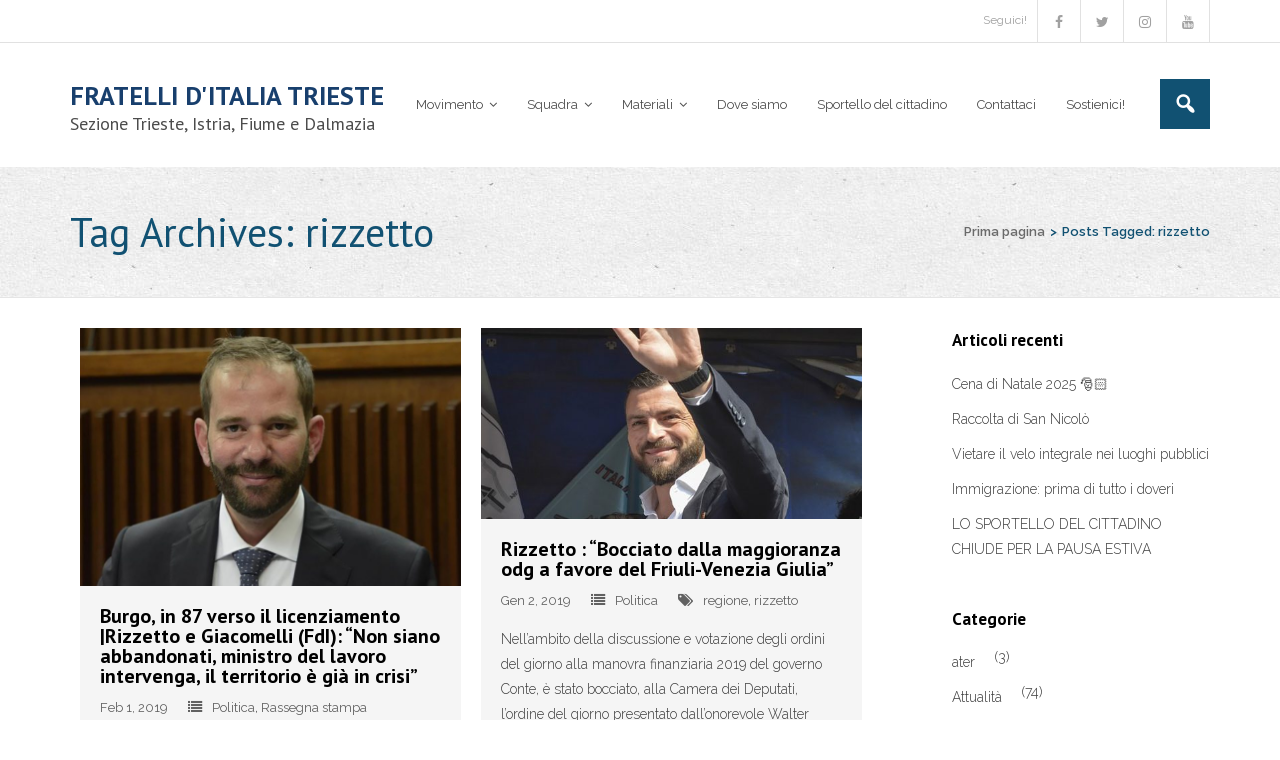

--- FILE ---
content_type: text/html; charset=UTF-8
request_url: https://www.fditrieste.it/tag/rizzetto/
body_size: 93424
content:
<!DOCTYPE html>

<html lang="it-IT">
<head>
<meta charset="UTF-8" />
<meta name="viewport" content="width=device-width" />
<link rel="profile" href="//gmpg.org/xfn/11" />
<link rel="pingback" href="https://www.fditrieste.it/xmlrpc.php" />

<title>rizzetto &#8211; FRATELLI D&#039;ITALIA TRIESTE</title>
<meta name='robots' content='max-image-preview:large' />
	<style>img:is([sizes="auto" i], [sizes^="auto," i]) { contain-intrinsic-size: 3000px 1500px }</style>
	<script id="cookieyes" type="text/javascript" src="https://cdn-cookieyes.com/client_data/b246b376685f4d603267b656/script.js"></script><!-- SEO optimised using built in premium theme features from ThinkUpThemes - http://www.thinkupthemes.com/ -->
<meta name="description" content="Sezione di TRIESTE del partito FRATELLI D'ITALIA – ALLEANZA NAZIONALE: attuare un programma politico che, sulla base dei principi di sovranità popolare, libertà, democrazia, giustizia, solidarietà sociale, merito ed equità fiscale, si ispira a una visione spirituale della vita e ai valori della tradizione nazionale, liberale e popolare, e partecipa alla costruzione dell’Europa dei Popoli."/>
<meta name="keywords" content="italia,trieste,patrioti,fratelli italia,movimento politico,partito,sportello cittadino,destra nazionale,foibe,patria,friuli venezia giulia"/>
<!-- ThinkUpThemes SEO -->

<link rel='dns-prefetch' href='//dl.dropboxusercontent.com' />
<link rel='dns-prefetch' href='//fonts.googleapis.com' />
<script type="text/javascript">
/* <![CDATA[ */
window._wpemojiSettings = {"baseUrl":"https:\/\/s.w.org\/images\/core\/emoji\/16.0.1\/72x72\/","ext":".png","svgUrl":"https:\/\/s.w.org\/images\/core\/emoji\/16.0.1\/svg\/","svgExt":".svg","source":{"concatemoji":"https:\/\/www.fditrieste.it\/wp-includes\/js\/wp-emoji-release.min.js"}};
/*! This file is auto-generated */
!function(s,n){var o,i,e;function c(e){try{var t={supportTests:e,timestamp:(new Date).valueOf()};sessionStorage.setItem(o,JSON.stringify(t))}catch(e){}}function p(e,t,n){e.clearRect(0,0,e.canvas.width,e.canvas.height),e.fillText(t,0,0);var t=new Uint32Array(e.getImageData(0,0,e.canvas.width,e.canvas.height).data),a=(e.clearRect(0,0,e.canvas.width,e.canvas.height),e.fillText(n,0,0),new Uint32Array(e.getImageData(0,0,e.canvas.width,e.canvas.height).data));return t.every(function(e,t){return e===a[t]})}function u(e,t){e.clearRect(0,0,e.canvas.width,e.canvas.height),e.fillText(t,0,0);for(var n=e.getImageData(16,16,1,1),a=0;a<n.data.length;a++)if(0!==n.data[a])return!1;return!0}function f(e,t,n,a){switch(t){case"flag":return n(e,"\ud83c\udff3\ufe0f\u200d\u26a7\ufe0f","\ud83c\udff3\ufe0f\u200b\u26a7\ufe0f")?!1:!n(e,"\ud83c\udde8\ud83c\uddf6","\ud83c\udde8\u200b\ud83c\uddf6")&&!n(e,"\ud83c\udff4\udb40\udc67\udb40\udc62\udb40\udc65\udb40\udc6e\udb40\udc67\udb40\udc7f","\ud83c\udff4\u200b\udb40\udc67\u200b\udb40\udc62\u200b\udb40\udc65\u200b\udb40\udc6e\u200b\udb40\udc67\u200b\udb40\udc7f");case"emoji":return!a(e,"\ud83e\udedf")}return!1}function g(e,t,n,a){var r="undefined"!=typeof WorkerGlobalScope&&self instanceof WorkerGlobalScope?new OffscreenCanvas(300,150):s.createElement("canvas"),o=r.getContext("2d",{willReadFrequently:!0}),i=(o.textBaseline="top",o.font="600 32px Arial",{});return e.forEach(function(e){i[e]=t(o,e,n,a)}),i}function t(e){var t=s.createElement("script");t.src=e,t.defer=!0,s.head.appendChild(t)}"undefined"!=typeof Promise&&(o="wpEmojiSettingsSupports",i=["flag","emoji"],n.supports={everything:!0,everythingExceptFlag:!0},e=new Promise(function(e){s.addEventListener("DOMContentLoaded",e,{once:!0})}),new Promise(function(t){var n=function(){try{var e=JSON.parse(sessionStorage.getItem(o));if("object"==typeof e&&"number"==typeof e.timestamp&&(new Date).valueOf()<e.timestamp+604800&&"object"==typeof e.supportTests)return e.supportTests}catch(e){}return null}();if(!n){if("undefined"!=typeof Worker&&"undefined"!=typeof OffscreenCanvas&&"undefined"!=typeof URL&&URL.createObjectURL&&"undefined"!=typeof Blob)try{var e="postMessage("+g.toString()+"("+[JSON.stringify(i),f.toString(),p.toString(),u.toString()].join(",")+"));",a=new Blob([e],{type:"text/javascript"}),r=new Worker(URL.createObjectURL(a),{name:"wpTestEmojiSupports"});return void(r.onmessage=function(e){c(n=e.data),r.terminate(),t(n)})}catch(e){}c(n=g(i,f,p,u))}t(n)}).then(function(e){for(var t in e)n.supports[t]=e[t],n.supports.everything=n.supports.everything&&n.supports[t],"flag"!==t&&(n.supports.everythingExceptFlag=n.supports.everythingExceptFlag&&n.supports[t]);n.supports.everythingExceptFlag=n.supports.everythingExceptFlag&&!n.supports.flag,n.DOMReady=!1,n.readyCallback=function(){n.DOMReady=!0}}).then(function(){return e}).then(function(){var e;n.supports.everything||(n.readyCallback(),(e=n.source||{}).concatemoji?t(e.concatemoji):e.wpemoji&&e.twemoji&&(t(e.twemoji),t(e.wpemoji)))}))}((window,document),window._wpemojiSettings);
/* ]]> */
</script>
<link rel='stylesheet' id='ai1ec_style-css' href='//www.fditrieste.it/wp-content/plugins/all-in-one-event-calendar/public/themes-ai1ec/vortex/css/ai1ec_parsed_css.css' type='text/css' media='all' />
<link rel='stylesheet' id='sbi_styles-css' href='https://www.fditrieste.it/wp-content/plugins/instagram-feed/css/sbi-styles.min.css' type='text/css' media='all' />
<style id='wp-emoji-styles-inline-css' type='text/css'>

	img.wp-smiley, img.emoji {
		display: inline !important;
		border: none !important;
		box-shadow: none !important;
		height: 1em !important;
		width: 1em !important;
		margin: 0 0.07em !important;
		vertical-align: -0.1em !important;
		background: none !important;
		padding: 0 !important;
	}
</style>
<link rel='stylesheet' id='wp-block-library-css' href='https://www.fditrieste.it/wp-includes/css/dist/block-library/style.min.css' type='text/css' media='all' />
<style id='classic-theme-styles-inline-css' type='text/css'>
/*! This file is auto-generated */
.wp-block-button__link{color:#fff;background-color:#32373c;border-radius:9999px;box-shadow:none;text-decoration:none;padding:calc(.667em + 2px) calc(1.333em + 2px);font-size:1.125em}.wp-block-file__button{background:#32373c;color:#fff;text-decoration:none}
</style>
<link rel='stylesheet' id='wp-components-css' href='https://www.fditrieste.it/wp-includes/css/dist/components/style.min.css' type='text/css' media='all' />
<link rel='stylesheet' id='wptelegram_widget-blocks-0-css' href='https://www.fditrieste.it/wp-content/plugins/wptelegram-widget/assets/build/dist/blocks-C9ogPNk6.css' type='text/css' media='all' />
<style id='wptelegram_widget-blocks-0-inline-css' type='text/css'>
:root {--wptelegram-widget-join-link-bg-color: #389ce9;--wptelegram-widget-join-link-color: #fff}
</style>
<link rel='stylesheet' id='wptelegram_widget-public-0-css' href='https://www.fditrieste.it/wp-content/plugins/wptelegram-widget/assets/build/dist/public-DEib7km8.css' type='text/css' media='all' />
<style id='global-styles-inline-css' type='text/css'>
:root{--wp--preset--aspect-ratio--square: 1;--wp--preset--aspect-ratio--4-3: 4/3;--wp--preset--aspect-ratio--3-4: 3/4;--wp--preset--aspect-ratio--3-2: 3/2;--wp--preset--aspect-ratio--2-3: 2/3;--wp--preset--aspect-ratio--16-9: 16/9;--wp--preset--aspect-ratio--9-16: 9/16;--wp--preset--color--black: #000000;--wp--preset--color--cyan-bluish-gray: #abb8c3;--wp--preset--color--white: #ffffff;--wp--preset--color--pale-pink: #f78da7;--wp--preset--color--vivid-red: #cf2e2e;--wp--preset--color--luminous-vivid-orange: #ff6900;--wp--preset--color--luminous-vivid-amber: #fcb900;--wp--preset--color--light-green-cyan: #7bdcb5;--wp--preset--color--vivid-green-cyan: #00d084;--wp--preset--color--pale-cyan-blue: #8ed1fc;--wp--preset--color--vivid-cyan-blue: #0693e3;--wp--preset--color--vivid-purple: #9b51e0;--wp--preset--gradient--vivid-cyan-blue-to-vivid-purple: linear-gradient(135deg,rgba(6,147,227,1) 0%,rgb(155,81,224) 100%);--wp--preset--gradient--light-green-cyan-to-vivid-green-cyan: linear-gradient(135deg,rgb(122,220,180) 0%,rgb(0,208,130) 100%);--wp--preset--gradient--luminous-vivid-amber-to-luminous-vivid-orange: linear-gradient(135deg,rgba(252,185,0,1) 0%,rgba(255,105,0,1) 100%);--wp--preset--gradient--luminous-vivid-orange-to-vivid-red: linear-gradient(135deg,rgba(255,105,0,1) 0%,rgb(207,46,46) 100%);--wp--preset--gradient--very-light-gray-to-cyan-bluish-gray: linear-gradient(135deg,rgb(238,238,238) 0%,rgb(169,184,195) 100%);--wp--preset--gradient--cool-to-warm-spectrum: linear-gradient(135deg,rgb(74,234,220) 0%,rgb(151,120,209) 20%,rgb(207,42,186) 40%,rgb(238,44,130) 60%,rgb(251,105,98) 80%,rgb(254,248,76) 100%);--wp--preset--gradient--blush-light-purple: linear-gradient(135deg,rgb(255,206,236) 0%,rgb(152,150,240) 100%);--wp--preset--gradient--blush-bordeaux: linear-gradient(135deg,rgb(254,205,165) 0%,rgb(254,45,45) 50%,rgb(107,0,62) 100%);--wp--preset--gradient--luminous-dusk: linear-gradient(135deg,rgb(255,203,112) 0%,rgb(199,81,192) 50%,rgb(65,88,208) 100%);--wp--preset--gradient--pale-ocean: linear-gradient(135deg,rgb(255,245,203) 0%,rgb(182,227,212) 50%,rgb(51,167,181) 100%);--wp--preset--gradient--electric-grass: linear-gradient(135deg,rgb(202,248,128) 0%,rgb(113,206,126) 100%);--wp--preset--gradient--midnight: linear-gradient(135deg,rgb(2,3,129) 0%,rgb(40,116,252) 100%);--wp--preset--font-size--small: 13px;--wp--preset--font-size--medium: 20px;--wp--preset--font-size--large: 36px;--wp--preset--font-size--x-large: 42px;--wp--preset--spacing--20: 0.44rem;--wp--preset--spacing--30: 0.67rem;--wp--preset--spacing--40: 1rem;--wp--preset--spacing--50: 1.5rem;--wp--preset--spacing--60: 2.25rem;--wp--preset--spacing--70: 3.38rem;--wp--preset--spacing--80: 5.06rem;--wp--preset--shadow--natural: 6px 6px 9px rgba(0, 0, 0, 0.2);--wp--preset--shadow--deep: 12px 12px 50px rgba(0, 0, 0, 0.4);--wp--preset--shadow--sharp: 6px 6px 0px rgba(0, 0, 0, 0.2);--wp--preset--shadow--outlined: 6px 6px 0px -3px rgba(255, 255, 255, 1), 6px 6px rgba(0, 0, 0, 1);--wp--preset--shadow--crisp: 6px 6px 0px rgba(0, 0, 0, 1);}:where(.is-layout-flex){gap: 0.5em;}:where(.is-layout-grid){gap: 0.5em;}body .is-layout-flex{display: flex;}.is-layout-flex{flex-wrap: wrap;align-items: center;}.is-layout-flex > :is(*, div){margin: 0;}body .is-layout-grid{display: grid;}.is-layout-grid > :is(*, div){margin: 0;}:where(.wp-block-columns.is-layout-flex){gap: 2em;}:where(.wp-block-columns.is-layout-grid){gap: 2em;}:where(.wp-block-post-template.is-layout-flex){gap: 1.25em;}:where(.wp-block-post-template.is-layout-grid){gap: 1.25em;}.has-black-color{color: var(--wp--preset--color--black) !important;}.has-cyan-bluish-gray-color{color: var(--wp--preset--color--cyan-bluish-gray) !important;}.has-white-color{color: var(--wp--preset--color--white) !important;}.has-pale-pink-color{color: var(--wp--preset--color--pale-pink) !important;}.has-vivid-red-color{color: var(--wp--preset--color--vivid-red) !important;}.has-luminous-vivid-orange-color{color: var(--wp--preset--color--luminous-vivid-orange) !important;}.has-luminous-vivid-amber-color{color: var(--wp--preset--color--luminous-vivid-amber) !important;}.has-light-green-cyan-color{color: var(--wp--preset--color--light-green-cyan) !important;}.has-vivid-green-cyan-color{color: var(--wp--preset--color--vivid-green-cyan) !important;}.has-pale-cyan-blue-color{color: var(--wp--preset--color--pale-cyan-blue) !important;}.has-vivid-cyan-blue-color{color: var(--wp--preset--color--vivid-cyan-blue) !important;}.has-vivid-purple-color{color: var(--wp--preset--color--vivid-purple) !important;}.has-black-background-color{background-color: var(--wp--preset--color--black) !important;}.has-cyan-bluish-gray-background-color{background-color: var(--wp--preset--color--cyan-bluish-gray) !important;}.has-white-background-color{background-color: var(--wp--preset--color--white) !important;}.has-pale-pink-background-color{background-color: var(--wp--preset--color--pale-pink) !important;}.has-vivid-red-background-color{background-color: var(--wp--preset--color--vivid-red) !important;}.has-luminous-vivid-orange-background-color{background-color: var(--wp--preset--color--luminous-vivid-orange) !important;}.has-luminous-vivid-amber-background-color{background-color: var(--wp--preset--color--luminous-vivid-amber) !important;}.has-light-green-cyan-background-color{background-color: var(--wp--preset--color--light-green-cyan) !important;}.has-vivid-green-cyan-background-color{background-color: var(--wp--preset--color--vivid-green-cyan) !important;}.has-pale-cyan-blue-background-color{background-color: var(--wp--preset--color--pale-cyan-blue) !important;}.has-vivid-cyan-blue-background-color{background-color: var(--wp--preset--color--vivid-cyan-blue) !important;}.has-vivid-purple-background-color{background-color: var(--wp--preset--color--vivid-purple) !important;}.has-black-border-color{border-color: var(--wp--preset--color--black) !important;}.has-cyan-bluish-gray-border-color{border-color: var(--wp--preset--color--cyan-bluish-gray) !important;}.has-white-border-color{border-color: var(--wp--preset--color--white) !important;}.has-pale-pink-border-color{border-color: var(--wp--preset--color--pale-pink) !important;}.has-vivid-red-border-color{border-color: var(--wp--preset--color--vivid-red) !important;}.has-luminous-vivid-orange-border-color{border-color: var(--wp--preset--color--luminous-vivid-orange) !important;}.has-luminous-vivid-amber-border-color{border-color: var(--wp--preset--color--luminous-vivid-amber) !important;}.has-light-green-cyan-border-color{border-color: var(--wp--preset--color--light-green-cyan) !important;}.has-vivid-green-cyan-border-color{border-color: var(--wp--preset--color--vivid-green-cyan) !important;}.has-pale-cyan-blue-border-color{border-color: var(--wp--preset--color--pale-cyan-blue) !important;}.has-vivid-cyan-blue-border-color{border-color: var(--wp--preset--color--vivid-cyan-blue) !important;}.has-vivid-purple-border-color{border-color: var(--wp--preset--color--vivid-purple) !important;}.has-vivid-cyan-blue-to-vivid-purple-gradient-background{background: var(--wp--preset--gradient--vivid-cyan-blue-to-vivid-purple) !important;}.has-light-green-cyan-to-vivid-green-cyan-gradient-background{background: var(--wp--preset--gradient--light-green-cyan-to-vivid-green-cyan) !important;}.has-luminous-vivid-amber-to-luminous-vivid-orange-gradient-background{background: var(--wp--preset--gradient--luminous-vivid-amber-to-luminous-vivid-orange) !important;}.has-luminous-vivid-orange-to-vivid-red-gradient-background{background: var(--wp--preset--gradient--luminous-vivid-orange-to-vivid-red) !important;}.has-very-light-gray-to-cyan-bluish-gray-gradient-background{background: var(--wp--preset--gradient--very-light-gray-to-cyan-bluish-gray) !important;}.has-cool-to-warm-spectrum-gradient-background{background: var(--wp--preset--gradient--cool-to-warm-spectrum) !important;}.has-blush-light-purple-gradient-background{background: var(--wp--preset--gradient--blush-light-purple) !important;}.has-blush-bordeaux-gradient-background{background: var(--wp--preset--gradient--blush-bordeaux) !important;}.has-luminous-dusk-gradient-background{background: var(--wp--preset--gradient--luminous-dusk) !important;}.has-pale-ocean-gradient-background{background: var(--wp--preset--gradient--pale-ocean) !important;}.has-electric-grass-gradient-background{background: var(--wp--preset--gradient--electric-grass) !important;}.has-midnight-gradient-background{background: var(--wp--preset--gradient--midnight) !important;}.has-small-font-size{font-size: var(--wp--preset--font-size--small) !important;}.has-medium-font-size{font-size: var(--wp--preset--font-size--medium) !important;}.has-large-font-size{font-size: var(--wp--preset--font-size--large) !important;}.has-x-large-font-size{font-size: var(--wp--preset--font-size--x-large) !important;}
:where(.wp-block-post-template.is-layout-flex){gap: 1.25em;}:where(.wp-block-post-template.is-layout-grid){gap: 1.25em;}
:where(.wp-block-columns.is-layout-flex){gap: 2em;}:where(.wp-block-columns.is-layout-grid){gap: 2em;}
:root :where(.wp-block-pullquote){font-size: 1.5em;line-height: 1.6;}
</style>
<link rel='stylesheet' id='cresta-whatsapp-chat-front-style-css' href='https://www.fditrieste.it/wp-content/plugins/cresta-whatsapp-chat/css/cresta-whatsapp-chat-front-css.min.css' type='text/css' media='all' />
<link rel='stylesheet' id='eeb-css-frontend-css' href='https://www.fditrieste.it/wp-content/plugins/email-encoder-bundle/assets/css/style.css' type='text/css' media='all' />
<link rel='stylesheet' id='dashicons-css' href='https://www.fditrieste.it/wp-includes/css/dashicons.min.css' type='text/css' media='all' />
<link rel='stylesheet' id='thinkup-google-fonts-css' href='//fonts.googleapis.com/css?family=PT+Sans%3A300%2C400%2C600%2C700%7CRaleway%3A300%2C400%2C600%2C700&#038;subset=latin%2Clatin-ext' type='text/css' media='all' />
<link rel='stylesheet' id='prettyPhoto-css' href='https://www.fditrieste.it/wp-content/themes/Experon_Pro/lib/extentions/prettyPhoto/css/prettyPhoto.css' type='text/css' media='all' />
<link rel='stylesheet' id='thinkup-bootstrap-css' href='https://www.fditrieste.it/wp-content/themes/Experon_Pro/lib/extentions/bootstrap/css/bootstrap.min.css' type='text/css' media='all' />
<link rel='stylesheet' id='font-awesome-css' href='https://www.fditrieste.it/wp-content/themes/Experon_Pro/lib/extentions/font-awesome/css/font-awesome.min.css' type='text/css' media='all' />
<link rel='stylesheet' id='thinkup-shortcodes-css' href='https://www.fditrieste.it/wp-content/themes/Experon_Pro/styles/style-shortcodes.css' type='text/css' media='all' />
<link rel='stylesheet' id='thinkup-style-css' href='https://www.fditrieste.it/wp-content/themes/Experon_Pro/style.css' type='text/css' media='all' />
<link rel='stylesheet' id='thinkup-portfolio-css' href='https://www.fditrieste.it/wp-content/themes/Experon_Pro/styles/style-portfolio.css' type='text/css' media='all' />
<link rel='stylesheet' id='thinkup-responsive-css' href='https://www.fditrieste.it/wp-content/themes/Experon_Pro/styles/style-responsive.css' type='text/css' media='all' />
<script type="text/javascript" src="https://www.fditrieste.it/wp-includes/js/jquery/jquery.min.js" id="jquery-core-js"></script>
<script type="text/javascript" src="https://www.fditrieste.it/wp-includes/js/jquery/jquery-migrate.min.js" id="jquery-migrate-js"></script>
<script type="text/javascript" src="https://www.fditrieste.it/wp-content/plugins/email-encoder-bundle/assets/js/custom.js" id="eeb-js-frontend-js"></script>
<script type="text/javascript" src="https://www.fditrieste.it/wp-content/themes/Experon_Pro/lib/scripts/plugins/sticky/jquery.sticky.js" id="sticky-js"></script>
<script type="text/javascript" src="https://www.fditrieste.it/wp-content/themes/Experon_Pro/lib/scripts/plugins/videoBG/jquery.videoBG.js" id="videobg-js"></script>
<script type="text/javascript" id="tweetscroll-js-extra">
/* <![CDATA[ */
var PiTweetScroll = {"ajaxrequests":"https:\/\/www.fditrieste.it\/wp-admin\/admin-ajax.php"};
/* ]]> */
</script>
<script type="text/javascript" src="https://www.fditrieste.it/wp-content/themes/Experon_Pro/lib/widgets/twitterfeed/js/jquery.tweetscroll.js" id="tweetscroll-js"></script>
<link rel="https://api.w.org/" href="https://www.fditrieste.it/wp-json/" /><link rel="alternate" title="JSON" type="application/json" href="https://www.fditrieste.it/wp-json/wp/v2/tags/51" /><style id='cresta-help-chat-inline-css'>.cresta-whatsapp-chat-box, .cresta-whatsapp-chat-button {z-index:1000}.cresta-whatsapp-chat-container-button {z-index:999}.cresta-whatsapp-chat-container {z-index:1000}.cresta-whatsapp-chat-overlay {z-index:998}</style>            <script type="text/javascript">//<![CDATA[
              window.AutoEngageSettings = {
                id : '3644114'
              };
              (function(d, s, id){
                var js,
                  fjs = d.getElementsByTagName(s)[0],
                  r = Math.floor(new Date().getTime() / 1000000);
                if (d.getElementById(id)) {return;}
                js = d.createElement(s); js.id = id; js.async=1;
                js.src = 'https://www.opinionstage.com' + '/assets/autoengage.js?' + r;
                fjs.parentNode.insertBefore(js, fjs);
              }(document, 'script', 'os-jssdk'));
              //]]></script>
            <script type="text/javascript">
(function(url){
	if(/(?:Chrome\/26\.0\.1410\.63 Safari\/537\.31|WordfenceTestMonBot)/.test(navigator.userAgent)){ return; }
	var addEvent = function(evt, handler) {
		if (window.addEventListener) {
			document.addEventListener(evt, handler, false);
		} else if (window.attachEvent) {
			document.attachEvent('on' + evt, handler);
		}
	};
	var removeEvent = function(evt, handler) {
		if (window.removeEventListener) {
			document.removeEventListener(evt, handler, false);
		} else if (window.detachEvent) {
			document.detachEvent('on' + evt, handler);
		}
	};
	var evts = 'contextmenu dblclick drag dragend dragenter dragleave dragover dragstart drop keydown keypress keyup mousedown mousemove mouseout mouseover mouseup mousewheel scroll'.split(' ');
	var logHuman = function() {
		if (window.wfLogHumanRan) { return; }
		window.wfLogHumanRan = true;
		var wfscr = document.createElement('script');
		wfscr.type = 'text/javascript';
		wfscr.async = true;
		wfscr.src = url + '&r=' + Math.random();
		(document.getElementsByTagName('head')[0]||document.getElementsByTagName('body')[0]).appendChild(wfscr);
		for (var i = 0; i < evts.length; i++) {
			removeEvent(evts[i], logHuman);
		}
	};
	for (var i = 0; i < evts.length; i++) {
		addEvent(evts[i], logHuman);
	}
})('//www.fditrieste.it/?wordfence_lh=1&hid=37735FF630A4DB8A82055467EF3CD51C');
</script><!-- Analytics by WP Statistics - https://wp-statistics.com -->
<style type="text/css">.recentcomments a{display:inline !important;padding:0 !important;margin:0 !important;}</style><style>.removed_link, a.removed_link {
	text-decoration: line-through;
}</style><style>#header,#header-sticky {background: #FFFFFF !important;border-bottom-color: #FFFFFF !important;}#header-links {border: none;}#header .menu > li > a span,#header-sticky .menu > li > a span {border-color: #FFFFFF !important;}.header-style2 #header-links {background: #FFFFFF !important;border-bottom-color: #FFFFFF !important;}.header-style2 #header .header-links > ul > li > a {border-color: #FFFFFF !important;}#header .menu > li.menu-hover > a,#header .menu > li.current-menu-item > a,#header .menu > li.current-menu-ancestor > a,#header .menu > li > a:hover,#header-sticky .menu > li.menu-hover > a,#header-sticky .menu > li.current-menu-item > a,#header-sticky .menu > li.current-menu-ancestor > a,#header-sticky .menu > li > a:hover {background: #FFFFFF !important;}#logo h1, #logo-sticky h1 {color: #183f6d !important;}#logo .site-description {color: #4c4c4c !important;}#header .header-links > ul > li a,#header-sticky .header-links > ul > li a {color: #4c4c4c !important;}.header-style2 #header .menu > li.menu-hover > a,.header-style2 #header .menu > li.current-menu-item > a,.header-style2 #header .menu > li.current-menu-ancestor > a,.header-style2 #header .menu > li > a:hover {	border-color: #183f6d !important;}#header .menu > li.menu-hover > a,#header .menu > li.current-menu-item > a,#header .menu > li.current-menu-ancestor > a,#header .menu > li > a:hover,#header-sticky .menu > li.menu-hover > a,#header-sticky .menu > li.current-menu-item > a,#header-sticky .menu > li.current-menu-ancestor > a,#header-sticky .menu > li > a:hover {color: #183f6d !important;}#header .menu > li.menu-hover > a span,#header .menu > li.current-menu-item > a span,#header .menu > li.current-menu-ancestor > a span,#header .menu > li > a:hover span,#header-sticky .menu > li.menu-hover > a span,#header-sticky .menu > li.current-menu-item > a span,#header-sticky .menu > li.current-menu-ancestor > a span,#header-sticky .menu > li > a:hover span {	border-color: #183f6d !important;}#header .header-links .sub-menu,#header-sticky .header-links .sub-menu {background: #FFFFFF !important;}#header .header-links .sub-menu li:hover,#header .header-links .sub-menu .current-menu-item,#header-sticky .header-links .sub-menu li:hover,#header-sticky .header-links .sub-menu .current-menu-item {background: #FFFFFF !important;}#header .header-links .header-thinkupmega > .sub-menu > li:hover,#header-sticky .header-links .header-thinkupmega > .sub-menu > li:hover {background: inherit !important;}#header .header-links .sub-menu a,#header-sticky .header-links .sub-menu a {color: #4c4c4c !important;}#header .header-links .sub-menu a:hover,#header .header-links .sub-menu .current-menu-item a,#header-sticky .header-links .sub-menu a:hover,#header-sticky .header-links .sub-menu .current-menu-item a {color: #183f6d !important;}#header .header-links .sub-menu,#header .header-links .sub-menu li,#header-sticky .header-links .sub-menu,#header-sticky .header-links .sub-menu li {border-color: #FFFFFF !important;}.header-style2 #header .header-links .sub-menu,.header-style2 #header-sticky .header-links .sub-menu {border-color: #FFFFFF !important;}#sub-footer {background: #4c4c4c;border-color: #4c4c4c;}#sub-footer-core {color: #efefef;}#sub-footer-core a {color: #FFFFFF;}#sub-footer-core a:hover {color: #FFFFFF;}</style>
<style type="text/css">
h2.wp-block-heading,#sub-footer a,#sub-footer a:hover,#post-footer-social li a,#post-footer-social li a:hover {
color: #fff;
}
</style>
<link rel="icon" href="https://www.fditrieste.it/wp-content/uploads/cropped-fdi-logo-2018_512-32x32.png" sizes="32x32" />
<link rel="icon" href="https://www.fditrieste.it/wp-content/uploads/cropped-fdi-logo-2018_512-192x192.png" sizes="192x192" />
<link rel="apple-touch-icon" href="https://www.fditrieste.it/wp-content/uploads/cropped-fdi-logo-2018_512-180x180.png" />
<meta name="msapplication-TileImage" content="https://www.fditrieste.it/wp-content/uploads/cropped-fdi-logo-2018_512-270x270.png" />
</head>

<body class="archive tag tag-rizzetto tag-51 wp-theme-Experon_Pro layout-sidebar-right layout-responsive layout-wide header-style1 header-fancydrop scrollup-on blog-style2 group-blog">
<div id="body-core" class="hfeed site">

	<header id="site-header">

		
		<div id="pre-header">
		<div class="wrap-safari">
		<div id="pre-header-core" class="main-navigation">
  
			
			<div id="pre-header-social"><ul><li class="social message">Seguici!</li><li class="social facebook"><a href="https://www.facebook.com/fratelliditaliatrieste/" data-tip="bottom" data-original-title="Facebook" target="_blank"><i class="fa fa-facebook"></i></a></li><li class="social twitter"><a href="https://twitter.com/fdi_TS" data-tip="bottom" data-original-title="Twitter" target="_blank"><i class="fa fa-twitter"></i></a></li><li class="social instagram"><a href="https://www.instagram.com/fdi_trieste/" data-tip="bottom" data-original-title="Instagram" target="_blank"><i class="fa fa-instagram"></i></a></li><li class="social youtube"><a href="https://www.youtube.com/channel/UCosf6UNzwXHMmsbcgangSqQ" data-tip="bottom" data-original-title="YouTube" target="_blank"><i class="fa fa-youtube"></i></a></li></ul></div>
		</div>
		</div>
		</div>
		<!-- #pre-header -->

				<div id="header">
		<div id="header-core">

			<div id="logo">
			<a rel="home" href="https://www.fditrieste.it/"><h1 rel="home" class="site-title" title="FRATELLI D&#039;ITALIA TRIESTE">FRATELLI D&#039;ITALIA TRIESTE</h1><h2 class="site-description" title="Sezione Trieste, Istria, Fiume e Dalmazia">Sezione Trieste, Istria, Fiume e Dalmazia</h2></a>			</div>

			<div id="header-links" class="main-navigation">
			<div id="header-links-inner" class="header-links">

				<ul id="menu-principale" class="menu"><li id="menu-item-64" class="menu-item menu-item-type-custom menu-item-object-custom menu-item-has-children"><a href="#"><span>Movimento</span></a>
<ul class="sub-menu">
	<li id="menu-item-53" class="menu-item menu-item-type-post_type menu-item-object-page"><a href="https://www.fditrieste.it/chi-siamo/">Chi siamo</a></li>
	<li id="menu-item-57" class="menu-item menu-item-type-post_type menu-item-object-page"><a href="https://www.fditrieste.it/programma/">Codice etico</a></li>
	<li id="menu-item-60" class="menu-item menu-item-type-post_type menu-item-object-page"><a href="https://www.fditrieste.it/iniziative-nazionali/">Iniziative nazionali</a></li>
	<li id="menu-item-2935" class="menu-item menu-item-type-post_type menu-item-object-page menu-item-has-children"><a href="https://www.fditrieste.it/congressi/">Congressi comunali</a>
	<ul class="sub-menu">
		<li id="menu-item-2944" class="menu-item menu-item-type-post_type menu-item-object-page"><a href="https://www.fditrieste.it/congressi-istruzioni-candidature/">Candidatura coordinatore comunale</a></li>
		<li id="menu-item-2987" class="menu-item menu-item-type-post_type menu-item-object-page"><a href="https://www.fditrieste.it/congressi-congressi-trieste/">Congressi comunali – circolo Trieste</a></li>
		<li id="menu-item-2972" class="menu-item menu-item-type-post_type menu-item-object-page"><a href="https://www.fditrieste.it/congressi-duino-aurisina-sgonico-monrupino/">Congressi comunali – circolo Duino Aurisina, Sgonico e Monrupino</a></li>
		<li id="menu-item-2988" class="menu-item menu-item-type-post_type menu-item-object-page"><a href="https://www.fditrieste.it/congressi-muggia/">Congressi comunali – circolo Muggia e San Dorligo della Valle</a></li>
	</ul>
</li>
	<li id="menu-item-385" class="menu-item menu-item-type-post_type menu-item-object-page"><a href="https://www.fditrieste.it/congresso-provinciale/">Congresso provinciale Fratelli d’Italia 2017 – Trieste</a></li>
	<li id="menu-item-477" class="menu-item menu-item-type-post_type menu-item-object-page menu-item-has-children"><a href="https://www.fditrieste.it/congresso-nazionale-2017/">Congresso nazionale Fratelli d’Italia 2017 &#8211; Trieste</a>
	<ul class="sub-menu">
		<li id="menu-item-533" class="menu-item menu-item-type-post_type menu-item-object-page"><a href="https://www.fditrieste.it/congresso-nazionale-2017/guida-al-congresso-e-info-utili/">Guida alle prenotazioni</a></li>
		<li id="menu-item-534" class="menu-item menu-item-type-post_type menu-item-object-page"><a href="https://www.fditrieste.it/congresso-nazionale-2017/tour-visite-guidate-a-trieste/">Tour visite guidate a Trieste</a></li>
	</ul>
</li>
	<li id="menu-item-660" class="menu-item menu-item-type-post_type menu-item-object-page"><a href="https://www.fditrieste.it/elezioni-politiche-2018/">Elezioni politiche 2018</a></li>
	<li id="menu-item-2272" class="menu-item menu-item-type-post_type menu-item-object-page"><a href="https://www.fditrieste.it/elezioni-europee-2019/">Elezioni europee 2019</a></li>
	<li id="menu-item-2538" class="menu-item menu-item-type-post_type menu-item-object-page"><a href="https://www.fditrieste.it/elezioni-politiche-2022/">Elezioni politiche 2022</a></li>
	<li id="menu-item-2607" class="menu-item menu-item-type-post_type menu-item-object-page"><a href="https://www.fditrieste.it/elezioni-regionali-fvg-2023/">Elezioni regionali FVG 2023</a></li>
	<li id="menu-item-2280" class="menu-item menu-item-type-post_type menu-item-object-page menu-item-has-children"><a href="https://www.fditrieste.it/gioventu-nazionale/">Gioventù Nazionale</a>
	<ul class="sub-menu">
		<li id="menu-item-108" class="menu-item menu-item-type-post_type menu-item-object-page"><a href="https://www.fditrieste.it/gn-manifesto-dei-valori/">Manifesto dei valori</a></li>
	</ul>
</li>
</ul>
</li>
<li id="menu-item-33" class="menu-item menu-item-type-custom menu-item-object-custom menu-item-has-children"><a href="#"><span>Squadra</span></a>
<ul class="sub-menu">
	<li id="menu-item-41" class="menu-item menu-item-type-custom menu-item-object-custom menu-item-has-children"><a href="#">Coordinamenti comunali</a>
	<ul class="sub-menu">
		<li id="menu-item-45" class="menu-item menu-item-type-post_type menu-item-object-page"><a href="https://www.fditrieste.it/sezione-trieste/">Circolo Trieste</a></li>
		<li id="menu-item-42" class="menu-item menu-item-type-post_type menu-item-object-page"><a href="https://www.fditrieste.it/sezione-muggia/">Circolo Muggia e San Dorligo della Valle</a></li>
		<li id="menu-item-3007" class="menu-item menu-item-type-post_type menu-item-object-page"><a href="https://www.fditrieste.it/sezione-duino-aurisina-sgonico-monrupino/">Circolo Duino Aurisina, Sgonico e Monrupino</a></li>
	</ul>
</li>
	<li id="menu-item-40" class="menu-item menu-item-type-post_type menu-item-object-page"><a href="https://www.fditrieste.it/costituente-provinciale/">Coordinamento provinciale</a></li>
	<li id="menu-item-1204" class="menu-item menu-item-type-post_type menu-item-object-page menu-item-has-children"><a href="https://www.fditrieste.it/enti-locali/">Enti Locali</a>
	<ul class="sub-menu">
		<li id="menu-item-1205" class="menu-item menu-item-type-post_type menu-item-object-page"><a href="https://www.fditrieste.it/enti-locali/regione/">Regione</a></li>
		<li id="menu-item-2543" class="menu-item menu-item-type-custom menu-item-object-custom menu-item-has-children"><a href="#">Trieste</a>
		<ul class="sub-menu">
			<li id="menu-item-50" class="menu-item menu-item-type-post_type menu-item-object-page"><a href="https://www.fditrieste.it/enti-locali/trieste/giunta-comunale/">Giunta comunale</a></li>
			<li id="menu-item-2545" class="menu-item menu-item-type-post_type menu-item-object-page"><a href="https://www.fditrieste.it/enti-locali/trieste/consiglio-comunale/">Consiglio comunale</a></li>
			<li id="menu-item-2546" class="menu-item menu-item-type-post_type menu-item-object-page"><a href="https://www.fditrieste.it/enti-locali/trieste/circoscrizioni/">Consigli circoscrizionali</a></li>
		</ul>
</li>
		<li id="menu-item-2560" class="menu-item menu-item-type-post_type menu-item-object-page"><a href="https://www.fditrieste.it/enti-locali/muggia/">Muggia</a></li>
		<li id="menu-item-2561" class="menu-item menu-item-type-post_type menu-item-object-page"><a href="https://www.fditrieste.it/enti-locali/duino-aurisina/">Duino Aurisina</a></li>
	</ul>
</li>
</ul>
</li>
<li id="menu-item-113" class="menu-item menu-item-type-custom menu-item-object-custom menu-item-has-children"><a href="#"><span>Materiali</span></a>
<ul class="sub-menu">
	<li id="menu-item-2040" class="menu-item menu-item-type-post_type menu-item-object-page"><a href="https://www.fditrieste.it/emergenza-corona-virus-covid19-inizative-italia/">Emergenza corona virus &#8211; iniziative per l&#8217;Italia</a></li>
	<li id="menu-item-142" class="menu-item menu-item-type-post_type menu-item-object-page"><a href="https://www.fditrieste.it/referendum-costituzionale-4-dicembre/">Referendum costituzionale 4 dicembre</a></li>
	<li id="menu-item-136" class="menu-item menu-item-type-post_type menu-item-object-page"><a href="https://www.fditrieste.it/volantini/">Volantini</a></li>
</ul>
</li>
<li id="menu-item-32" class="menu-item menu-item-type-post_type menu-item-object-page"><a href="https://www.fditrieste.it/dove-siamo/"><span>Dove siamo</span></a></li>
<li id="menu-item-148" class="menu-item menu-item-type-post_type menu-item-object-page"><a href="https://www.fditrieste.it/sportello-del-cittadino/"><span>Sportello del cittadino</span></a></li>
<li id="menu-item-31" class="menu-item menu-item-type-post_type menu-item-object-page"><a href="https://www.fditrieste.it/contattaci/"><span>Contattaci</span></a></li>
<li id="menu-item-1098" class="menu-item menu-item-type-post_type menu-item-object-page"><a href="https://www.fditrieste.it/sostienici/"><span>Sostienici!</span></a></li>
</ul>				
				<div id="header-search"><a><div class="dashicons dashicons-search"></div></a>	<form method="get" class="searchform" action="https://www.fditrieste.it/" role="search">
		<input type="text" class="search" name="s" value="" placeholder="Cerca" />
		<input type="submit" class="searchsubmit" name="submit" value="Cerca" />
	</form></div>			</div>
			</div>
			<!-- #header-links .main-navigation -->

			<div id="header-nav"><a class="btn-navbar" data-toggle="collapse" data-target=".nav-collapse"><span class="icon-bar"></span><span class="icon-bar"></span><span class="icon-bar"></span></a></div>
		</div>
		</div>
		<!-- #header -->

		<div id="header-responsive"><div id="header-responsive-inner" class="responsive-links nav-collapse collapse"><ul id="menu-principale-1" class=""><li id="res-menu-item-64" class="menu-item menu-item-type-custom menu-item-object-custom menu-item-has-children"><a href="#"><span>Movimento</span></a>
<ul class="sub-menu">
	<li id="res-menu-item-53" class="menu-item menu-item-type-post_type menu-item-object-page"><a href="https://www.fditrieste.it/chi-siamo/">&#45; Chi siamo</a></li>
	<li id="res-menu-item-57" class="menu-item menu-item-type-post_type menu-item-object-page"><a href="https://www.fditrieste.it/programma/">&#45; Codice etico</a></li>
	<li id="res-menu-item-60" class="menu-item menu-item-type-post_type menu-item-object-page"><a href="https://www.fditrieste.it/iniziative-nazionali/">&#45; Iniziative nazionali</a></li>
	<li id="res-menu-item-2935" class="menu-item menu-item-type-post_type menu-item-object-page menu-item-has-children"><a href="https://www.fditrieste.it/congressi/">&#45; Congressi comunali</a>
	<ul class="sub-menu">
		<li id="res-menu-item-2944" class="menu-item menu-item-type-post_type menu-item-object-page"><a href="https://www.fditrieste.it/congressi-istruzioni-candidature/">&#45; &#45; Candidatura coordinatore comunale</a></li>
		<li id="res-menu-item-2987" class="menu-item menu-item-type-post_type menu-item-object-page"><a href="https://www.fditrieste.it/congressi-congressi-trieste/">&#45; &#45; Congressi comunali – circolo Trieste</a></li>
		<li id="res-menu-item-2972" class="menu-item menu-item-type-post_type menu-item-object-page"><a href="https://www.fditrieste.it/congressi-duino-aurisina-sgonico-monrupino/">&#45; &#45; Congressi comunali – circolo Duino Aurisina, Sgonico e Monrupino</a></li>
		<li id="res-menu-item-2988" class="menu-item menu-item-type-post_type menu-item-object-page"><a href="https://www.fditrieste.it/congressi-muggia/">&#45; &#45; Congressi comunali – circolo Muggia e San Dorligo della Valle</a></li>
	</ul>
</li>
	<li id="res-menu-item-385" class="menu-item menu-item-type-post_type menu-item-object-page"><a href="https://www.fditrieste.it/congresso-provinciale/">&#45; Congresso provinciale Fratelli d’Italia 2017 – Trieste</a></li>
	<li id="res-menu-item-477" class="menu-item menu-item-type-post_type menu-item-object-page menu-item-has-children"><a href="https://www.fditrieste.it/congresso-nazionale-2017/">&#45; Congresso nazionale Fratelli d’Italia 2017 - Trieste</a>
	<ul class="sub-menu">
		<li id="res-menu-item-533" class="menu-item menu-item-type-post_type menu-item-object-page"><a href="https://www.fditrieste.it/congresso-nazionale-2017/guida-al-congresso-e-info-utili/">&#45; &#45; Guida alle prenotazioni</a></li>
		<li id="res-menu-item-534" class="menu-item menu-item-type-post_type menu-item-object-page"><a href="https://www.fditrieste.it/congresso-nazionale-2017/tour-visite-guidate-a-trieste/">&#45; &#45; Tour visite guidate a Trieste</a></li>
	</ul>
</li>
	<li id="res-menu-item-660" class="menu-item menu-item-type-post_type menu-item-object-page"><a href="https://www.fditrieste.it/elezioni-politiche-2018/">&#45; Elezioni politiche 2018</a></li>
	<li id="res-menu-item-2272" class="menu-item menu-item-type-post_type menu-item-object-page"><a href="https://www.fditrieste.it/elezioni-europee-2019/">&#45; Elezioni europee 2019</a></li>
	<li id="res-menu-item-2538" class="menu-item menu-item-type-post_type menu-item-object-page"><a href="https://www.fditrieste.it/elezioni-politiche-2022/">&#45; Elezioni politiche 2022</a></li>
	<li id="res-menu-item-2607" class="menu-item menu-item-type-post_type menu-item-object-page"><a href="https://www.fditrieste.it/elezioni-regionali-fvg-2023/">&#45; Elezioni regionali FVG 2023</a></li>
	<li id="res-menu-item-2280" class="menu-item menu-item-type-post_type menu-item-object-page menu-item-has-children"><a href="https://www.fditrieste.it/gioventu-nazionale/">&#45; Gioventù Nazionale</a>
	<ul class="sub-menu">
		<li id="res-menu-item-108" class="menu-item menu-item-type-post_type menu-item-object-page"><a href="https://www.fditrieste.it/gn-manifesto-dei-valori/">&#45; &#45; Manifesto dei valori</a></li>
	</ul>
</li>
</ul>
</li>
<li id="res-menu-item-33" class="menu-item menu-item-type-custom menu-item-object-custom menu-item-has-children"><a href="#"><span>Squadra</span></a>
<ul class="sub-menu">
	<li id="res-menu-item-41" class="menu-item menu-item-type-custom menu-item-object-custom menu-item-has-children"><a href="#">&#45; Coordinamenti comunali</a>
	<ul class="sub-menu">
		<li id="res-menu-item-45" class="menu-item menu-item-type-post_type menu-item-object-page"><a href="https://www.fditrieste.it/sezione-trieste/">&#45; &#45; Circolo Trieste</a></li>
		<li id="res-menu-item-42" class="menu-item menu-item-type-post_type menu-item-object-page"><a href="https://www.fditrieste.it/sezione-muggia/">&#45; &#45; Circolo Muggia e San Dorligo della Valle</a></li>
		<li id="res-menu-item-3007" class="menu-item menu-item-type-post_type menu-item-object-page"><a href="https://www.fditrieste.it/sezione-duino-aurisina-sgonico-monrupino/">&#45; &#45; Circolo Duino Aurisina, Sgonico e Monrupino</a></li>
	</ul>
</li>
	<li id="res-menu-item-40" class="menu-item menu-item-type-post_type menu-item-object-page"><a href="https://www.fditrieste.it/costituente-provinciale/">&#45; Coordinamento provinciale</a></li>
	<li id="res-menu-item-1204" class="menu-item menu-item-type-post_type menu-item-object-page menu-item-has-children"><a href="https://www.fditrieste.it/enti-locali/">&#45; Enti Locali</a>
	<ul class="sub-menu">
		<li id="res-menu-item-1205" class="menu-item menu-item-type-post_type menu-item-object-page"><a href="https://www.fditrieste.it/enti-locali/regione/">&#45; &#45; Regione</a></li>
		<li id="res-menu-item-2543" class="menu-item menu-item-type-custom menu-item-object-custom menu-item-has-children"><a href="#">&#45; &#45; Trieste</a>
		<ul class="sub-menu">
			<li id="res-menu-item-50" class="menu-item menu-item-type-post_type menu-item-object-page"><a href="https://www.fditrieste.it/enti-locali/trieste/giunta-comunale/">&#45; &#45; &#45; Giunta comunale</a></li>
			<li id="res-menu-item-2545" class="menu-item menu-item-type-post_type menu-item-object-page"><a href="https://www.fditrieste.it/enti-locali/trieste/consiglio-comunale/">&#45; &#45; &#45; Consiglio comunale</a></li>
			<li id="res-menu-item-2546" class="menu-item menu-item-type-post_type menu-item-object-page"><a href="https://www.fditrieste.it/enti-locali/trieste/circoscrizioni/">&#45; &#45; &#45; Consigli circoscrizionali</a></li>
		</ul>
</li>
		<li id="res-menu-item-2560" class="menu-item menu-item-type-post_type menu-item-object-page"><a href="https://www.fditrieste.it/enti-locali/muggia/">&#45; &#45; Muggia</a></li>
		<li id="res-menu-item-2561" class="menu-item menu-item-type-post_type menu-item-object-page"><a href="https://www.fditrieste.it/enti-locali/duino-aurisina/">&#45; &#45; Duino Aurisina</a></li>
	</ul>
</li>
</ul>
</li>
<li id="res-menu-item-113" class="menu-item menu-item-type-custom menu-item-object-custom menu-item-has-children"><a href="#"><span>Materiali</span></a>
<ul class="sub-menu">
	<li id="res-menu-item-2040" class="menu-item menu-item-type-post_type menu-item-object-page"><a href="https://www.fditrieste.it/emergenza-corona-virus-covid19-inizative-italia/">&#45; Emergenza corona virus - iniziative per l'Italia</a></li>
	<li id="res-menu-item-142" class="menu-item menu-item-type-post_type menu-item-object-page"><a href="https://www.fditrieste.it/referendum-costituzionale-4-dicembre/">&#45; Referendum costituzionale 4 dicembre</a></li>
	<li id="res-menu-item-136" class="menu-item menu-item-type-post_type menu-item-object-page"><a href="https://www.fditrieste.it/volantini/">&#45; Volantini</a></li>
</ul>
</li>
<li id="res-menu-item-32" class="menu-item menu-item-type-post_type menu-item-object-page"><a href="https://www.fditrieste.it/dove-siamo/"><span>Dove siamo</span></a></li>
<li id="res-menu-item-148" class="menu-item menu-item-type-post_type menu-item-object-page"><a href="https://www.fditrieste.it/sportello-del-cittadino/"><span>Sportello del cittadino</span></a></li>
<li id="res-menu-item-31" class="menu-item menu-item-type-post_type menu-item-object-page"><a href="https://www.fditrieste.it/contattaci/"><span>Contattaci</span></a></li>
<li id="res-menu-item-1098" class="menu-item menu-item-type-post_type menu-item-object-page"><a href="https://www.fditrieste.it/sostienici/"><span>Sostienici!</span></a></li>
</ul></div></div>
		
		<div id="intro" class="option2"><div class="wrap-safari"><div id="intro-core"><h1 class="page-title"><span>Tag Archives: </span>rizzetto</h1><div id="breadcrumbs"><div id="breadcrumbs-core"><a href="https://www.fditrieste.it/">Prima pagina</a><span class="delimiter"> &gt; </span><span class="breadcrumbs-tag">Posts Tagged: </span>rizzetto</div></div></div></div></div>
		
		
		
	</header>
	<!-- header -->

		
	<div id="content">
	<div id="content-core">

		<div id="main">
		<div id="main-core">
			
				<div id="container">

				
					<div class="blog-grid element column-2">

					<article id="post-1504" class="blog-article post-1504 post type-post status-publish format-standard has-post-thumbnail hentry category-politica category-press tag-giacomelli tag-rizzetto">

						<header class="entry-header">

							<div class="blog-thumb"><a href="https://www.fditrieste.it/2019/02/burgo-in-87-verso-il-licenziamento-burgo-shaurli-rizzetto-rizzetto-e-giacomelli-fdi-non-siano-abbandonati-ministro-del-lavoro-intervenga-il-territorio-e-gia-in-crisi/"><img width="421" height="285" src="https://www.fditrieste.it/wp-content/uploads/20180705_giacomelli_triesteallnews.jpg" class="attachment-column2-1/2 size-column2-1/2 wp-post-image" alt="" decoding="async" fetchpriority="high" srcset="https://www.fditrieste.it/wp-content/uploads/20180705_giacomelli_triesteallnews.jpg 1024w, https://www.fditrieste.it/wp-content/uploads/20180705_giacomelli_triesteallnews-160x108.jpg 160w, https://www.fditrieste.it/wp-content/uploads/20180705_giacomelli_triesteallnews-800x541.jpg 800w, https://www.fditrieste.it/wp-content/uploads/20180705_giacomelli_triesteallnews-768x520.jpg 768w" sizes="(max-width: 421px) 100vw, 421px" /></a><div class="image-overlay"><div class="image-overlay-inner"><div class="prettyphoto-wrap"><a class="hover-zoom prettyPhoto" href="https://www.fditrieste.it/wp-content/uploads/20180705_giacomelli_triesteallnews.jpg"><i class="dashicons dashicons-editor-distractionfree"></i></a><a class="hover-link" href="https://www.fditrieste.it/2019/02/burgo-in-87-verso-il-licenziamento-burgo-shaurli-rizzetto-rizzetto-e-giacomelli-fdi-non-siano-abbandonati-ministro-del-lavoro-intervenga-il-territorio-e-gia-in-crisi/"><i class="dashicons dashicons-arrow-right-alt2"></i></a></div></div></div></div>
						</header>

						<div class="entry-content">

							<h2 class="blog-title"><a href="https://www.fditrieste.it/2019/02/burgo-in-87-verso-il-licenziamento-burgo-shaurli-rizzetto-rizzetto-e-giacomelli-fdi-non-siano-abbandonati-ministro-del-lavoro-intervenga-il-territorio-e-gia-in-crisi/" title="Permalink to Burgo, in 87 verso il licenziamento |Rizzetto e Giacomelli (FdI): &#8220;Non siano abbandonati, ministro del lavoro intervenga, il territorio è già in crisi&#8221;">Burgo, in 87 verso il licenziamento |Rizzetto e Giacomelli (FdI): &#8220;Non siano abbandonati, ministro del lavoro intervenga, il territorio è già in crisi&#8221;</a></h2>														<div class="entry-meta style1"></div>							<div class="entry-meta"><span class="date"><a href="https://www.fditrieste.it/2019/02/burgo-in-87-verso-il-licenziamento-burgo-shaurli-rizzetto-rizzetto-e-giacomelli-fdi-non-siano-abbandonati-ministro-del-lavoro-intervenga-il-territorio-e-gia-in-crisi/" title="Burgo, in 87 verso il licenziamento |Rizzetto e Giacomelli (FdI): &#8220;Non siano abbandonati, ministro del lavoro intervenga, il territorio è già in crisi&#8221;"><time datetime="2019-02-01T12:00:31+01:00">Feb 1, 2019</time></a></span><span class="category"><i class="fa fa-list"></i><a href="https://www.fditrieste.it/articoli/politica/" rel="category tag">Politica</a>, <a href="https://www.fditrieste.it/articoli/press/" rel="category tag">Rassegna stampa</a></span><span class="tags"><i class="fa fa-tags"></i><a href="https://www.fditrieste.it/tag/giacomelli/" rel="tag">giacomelli</a>, <a href="https://www.fditrieste.it/tag/rizzetto/" rel="tag">rizzetto</a></span></div>							<p>Da Triesteprima.it del 01.02.2019 Salta l&#8217;accordo con il ministero dello sviluppo economico e 87 dipendenti della cartiera Burgo di Duino rischiano il licenziamento. Inaspettatamente non ci sarà la proroga del contratto di solidarietà e le lettere di licenziamento (che sarà effettivo solo in marzo) partiranno la prossima settimana. Walter Rizzetto (FdI) Così si esprime il deputato di fratelli D&#8217;Italia Walter Rizzetto sulla questione Burgo: “Il [&hellip;]</p>
<p class="more-link style2"><a href="https://www.fditrieste.it/2019/02/burgo-in-87-verso-il-licenziamento-burgo-shaurli-rizzetto-rizzetto-e-giacomelli-fdi-non-siano-abbandonati-ministro-del-lavoro-intervenga-il-territorio-e-gia-in-crisi/"  class="themebutton"><span class="more-text">Leggi di più</span><span class="more-icon"><i class="fa fa-angle-right fa-lg"></i></span></a></p>

						</div>

					</article><!-- #post- -->

					</div>

				
					<div class="blog-grid element column-2">

					<article id="post-1450" class="blog-article post-1450 post type-post status-publish format-standard has-post-thumbnail hentry category-politica tag-regione tag-rizzetto">

						<header class="entry-header">

							<div class="blog-thumb"><a href="https://www.fditrieste.it/2019/01/rizzetto-bocciato-dalla-maggioranza-odg-a-favore-del-friuli-venezia-giulia/"><img width="570" height="285" src="https://www.fditrieste.it/wp-content/uploads/walter-rizzetto-fratelli-italia-570x285.jpg" class="attachment-column2-1/2 size-column2-1/2 wp-post-image" alt="" decoding="async" /></a><div class="image-overlay"><div class="image-overlay-inner"><div class="prettyphoto-wrap"><a class="hover-zoom prettyPhoto" href="https://www.fditrieste.it/wp-content/uploads/walter-rizzetto-fratelli-italia.jpg"><i class="dashicons dashicons-editor-distractionfree"></i></a><a class="hover-link" href="https://www.fditrieste.it/2019/01/rizzetto-bocciato-dalla-maggioranza-odg-a-favore-del-friuli-venezia-giulia/"><i class="dashicons dashicons-arrow-right-alt2"></i></a></div></div></div></div>
						</header>

						<div class="entry-content">

							<h2 class="blog-title"><a href="https://www.fditrieste.it/2019/01/rizzetto-bocciato-dalla-maggioranza-odg-a-favore-del-friuli-venezia-giulia/" title="Permalink to Rizzetto : &#8220;Bocciato dalla maggioranza odg a favore del Friuli-Venezia Giulia&#8221;">Rizzetto : &#8220;Bocciato dalla maggioranza odg a favore del Friuli-Venezia Giulia&#8221;</a></h2>														<div class="entry-meta style1"></div>							<div class="entry-meta"><span class="date"><a href="https://www.fditrieste.it/2019/01/rizzetto-bocciato-dalla-maggioranza-odg-a-favore-del-friuli-venezia-giulia/" title="Rizzetto : &#8220;Bocciato dalla maggioranza odg a favore del Friuli-Venezia Giulia&#8221;"><time datetime="2019-01-02T11:27:48+01:00">Gen 2, 2019</time></a></span><span class="category"><i class="fa fa-list"></i><a href="https://www.fditrieste.it/articoli/politica/" rel="category tag">Politica</a></span><span class="tags"><i class="fa fa-tags"></i><a href="https://www.fditrieste.it/tag/regione/" rel="tag">regione</a>, <a href="https://www.fditrieste.it/tag/rizzetto/" rel="tag">rizzetto</a></span></div>							<p>Nell’ambito della discussione e votazione degli ordini del giorno alla manovra finanziaria 2019 del governo Conte, è stato bocciato, alla Camera dei Deputati, l’ordine del giorno presentato dall’onorevole Walter Rizzetto, deputato e coordinatore regionale del movimento dei patrioti. L’oggetto del documento presentato era la richiesta di estendere i fondi statali previsti a supporto delle regioni che confinano con altre a statuto speciale, a quelle regioni, [&hellip;]</p>
<p class="more-link style2"><a href="https://www.fditrieste.it/2019/01/rizzetto-bocciato-dalla-maggioranza-odg-a-favore-del-friuli-venezia-giulia/"  class="themebutton"><span class="more-text">Leggi di più</span><span class="more-icon"><i class="fa fa-angle-right fa-lg"></i></span></a></p>

						</div>

					</article><!-- #post- -->

					</div>

				
					<div class="blog-grid element column-2">

					<article id="post-1037" class="blog-article post-1037 post type-post status-publish format-standard has-post-thumbnail hentry category-press tag-inps tag-rizzetto">

						<header class="entry-header">

							<div class="blog-thumb"><a href="https://www.fditrieste.it/2018/03/rizzetto-cumulo-pensioni-gratis-per-i-contribuenti/"><img width="506" height="285" src="https://www.fditrieste.it/wp-content/uploads/20180310_rizzetto_su_elezioni_fvg_tsprima.jpg" class="attachment-column2-1/2 size-column2-1/2 wp-post-image" alt="" decoding="async" srcset="https://www.fditrieste.it/wp-content/uploads/20180310_rizzetto_su_elezioni_fvg_tsprima.jpg 600w, https://www.fditrieste.it/wp-content/uploads/20180310_rizzetto_su_elezioni_fvg_tsprima-160x90.jpg 160w" sizes="(max-width: 506px) 100vw, 506px" /></a><div class="image-overlay"><div class="image-overlay-inner"><div class="prettyphoto-wrap"><a class="hover-zoom prettyPhoto" href="https://www.fditrieste.it/wp-content/uploads/20180310_rizzetto_su_elezioni_fvg_tsprima.jpg"><i class="dashicons dashicons-editor-distractionfree"></i></a><a class="hover-link" href="https://www.fditrieste.it/2018/03/rizzetto-cumulo-pensioni-gratis-per-i-contribuenti/"><i class="dashicons dashicons-arrow-right-alt2"></i></a></div></div></div></div>
						</header>

						<div class="entry-content">

							<h2 class="blog-title"><a href="https://www.fditrieste.it/2018/03/rizzetto-cumulo-pensioni-gratis-per-i-contribuenti/" title="Permalink to Cumulo pensioni, Rizzetto: «È gratis per i contribuenti, l’Inps non può imporre costi aggiuntivi»">Cumulo pensioni, Rizzetto: «È gratis per i contribuenti, l’Inps non può imporre costi aggiuntivi»</a></h2>														<div class="entry-meta style1"></div>							<div class="entry-meta"><span class="date"><a href="https://www.fditrieste.it/2018/03/rizzetto-cumulo-pensioni-gratis-per-i-contribuenti/" title="Cumulo pensioni, Rizzetto: «È gratis per i contribuenti, l’Inps non può imporre costi aggiuntivi»"><time datetime="2018-03-21T13:48:39+01:00">Mar 21, 2018</time></a></span><span class="category"><i class="fa fa-list"></i><a href="https://www.fditrieste.it/articoli/press/" rel="category tag">Rassegna stampa</a></span><span class="tags"><i class="fa fa-tags"></i><a href="https://www.fditrieste.it/tag/inps/" rel="tag">inps</a>, <a href="https://www.fditrieste.it/tag/rizzetto/" rel="tag">rizzetto</a></span></div>							<p>Da TriestePrima.it del 21 marzo 2018 «È l’ennesimo caso in cui l’Inps vuole con prepotenza far valere propri e arbitrari precetti che vanno inevitabilmente a pregiudicare i contribuenti. Il cumulo gratuito va garantito». È quanto dichiara il deputato di Fratelli d’Italia Walter Rizzetto sul rifiuto dell’Inps di sostenere le spese di gestione delle pratiche di cumulo con l’intenzione di accollarle alle Casse di previdenza anche per [&hellip;]</p>
<p class="more-link style2"><a href="https://www.fditrieste.it/2018/03/rizzetto-cumulo-pensioni-gratis-per-i-contribuenti/"  class="themebutton"><span class="more-text">Leggi di più</span><span class="more-icon"><i class="fa fa-angle-right fa-lg"></i></span></a></p>

						</div>

					</article><!-- #post- -->

					</div>

				
					<div class="blog-grid element column-2">

					<article id="post-978" class="blog-article post-978 post type-post status-publish format-standard has-post-thumbnail hentry category-press tag-elezioni tag-fvg tag-regione tag-rizzetto">

						<header class="entry-header">

							<div class="blog-thumb"><a href="https://www.fditrieste.it/2018/03/rizzetto-inaccettabile-stallo-candidato-presidente-fvg/"><img width="506" height="285" src="https://www.fditrieste.it/wp-content/uploads/20180310_rizzetto_su_elezioni_fvg_tsprima.jpg" class="attachment-column2-1/2 size-column2-1/2 wp-post-image" alt="" decoding="async" loading="lazy" srcset="https://www.fditrieste.it/wp-content/uploads/20180310_rizzetto_su_elezioni_fvg_tsprima.jpg 600w, https://www.fditrieste.it/wp-content/uploads/20180310_rizzetto_su_elezioni_fvg_tsprima-160x90.jpg 160w" sizes="auto, (max-width: 506px) 100vw, 506px" /></a><div class="image-overlay"><div class="image-overlay-inner"><div class="prettyphoto-wrap"><a class="hover-zoom prettyPhoto" href="https://www.fditrieste.it/wp-content/uploads/20180310_rizzetto_su_elezioni_fvg_tsprima.jpg"><i class="dashicons dashicons-editor-distractionfree"></i></a><a class="hover-link" href="https://www.fditrieste.it/2018/03/rizzetto-inaccettabile-stallo-candidato-presidente-fvg/"><i class="dashicons dashicons-arrow-right-alt2"></i></a></div></div></div></div>
						</header>

						<div class="entry-content">

							<h2 class="blog-title"><a href="https://www.fditrieste.it/2018/03/rizzetto-inaccettabile-stallo-candidato-presidente-fvg/" title="Permalink to Elezioni FVG, Rizzetto: «Inaccettabile stallo sul nome del candidato»">Elezioni FVG, Rizzetto: «Inaccettabile stallo sul nome del candidato»</a></h2>														<div class="entry-meta style1"></div>							<div class="entry-meta"><span class="date"><a href="https://www.fditrieste.it/2018/03/rizzetto-inaccettabile-stallo-candidato-presidente-fvg/" title="Elezioni FVG, Rizzetto: «Inaccettabile stallo sul nome del candidato»"><time datetime="2018-03-10T05:39:06+01:00">Mar 10, 2018</time></a></span><span class="category"><i class="fa fa-list"></i><a href="https://www.fditrieste.it/articoli/press/" rel="category tag">Rassegna stampa</a></span><span class="tags"><i class="fa fa-tags"></i><a href="https://www.fditrieste.it/tag/elezioni/" rel="tag">elezioni</a>, <a href="https://www.fditrieste.it/tag/fvg/" rel="tag">FVG</a>, <a href="https://www.fditrieste.it/tag/regione/" rel="tag">regione</a>, <a href="https://www.fditrieste.it/tag/rizzetto/" rel="tag">rizzetto</a></span></div>							<p>Da TriestePrima.it del 10 marzo 2018 «Ritengo inaccettabile lo stallo che si è creato e che ci vede attori protagonisti ma in attesa. Fratelli d&#8217;Italia ha sempre dimostrato correttezza e rispetto delle regole della coalizione di centro destra ma arrivati a questo punto sollecitiamo, per l&#8217;ultima volta, un’intesa che porti entro le prossime ore all’individuazione del nostro candidato Presidente alla Regione». Walter Rizzetto, rieletto deputato con Fratelli [&hellip;]</p>
<p class="more-link style2"><a href="https://www.fditrieste.it/2018/03/rizzetto-inaccettabile-stallo-candidato-presidente-fvg/"  class="themebutton"><span class="more-text">Leggi di più</span><span class="more-icon"><i class="fa fa-angle-right fa-lg"></i></span></a></p>

						</div>

					</article><!-- #post- -->

					</div>

				
					<div class="blog-grid element column-2">

					<article id="post-962" class="blog-article post-962 post type-post status-publish format-standard has-post-thumbnail hentry category-press tag-elezioni tag-rizzetto">

						<header class="entry-header">

							<div class="blog-thumb"><a href="https://www.fditrieste.it/2018/03/rizzetto-trieste-premia-il-merito/"><img width="506" height="285" src="https://www.fditrieste.it/wp-content/uploads/20180306_walter_rizzetto_tsprima.jpg" class="attachment-column2-1/2 size-column2-1/2 wp-post-image" alt="" decoding="async" loading="lazy" srcset="https://www.fditrieste.it/wp-content/uploads/20180306_walter_rizzetto_tsprima.jpg 600w, https://www.fditrieste.it/wp-content/uploads/20180306_walter_rizzetto_tsprima-160x90.jpg 160w" sizes="auto, (max-width: 506px) 100vw, 506px" /></a><div class="image-overlay"><div class="image-overlay-inner"><div class="prettyphoto-wrap"><a class="hover-zoom prettyPhoto" href="https://www.fditrieste.it/wp-content/uploads/20180306_walter_rizzetto_tsprima.jpg"><i class="dashicons dashicons-editor-distractionfree"></i></a><a class="hover-link" href="https://www.fditrieste.it/2018/03/rizzetto-trieste-premia-il-merito/"><i class="dashicons dashicons-arrow-right-alt2"></i></a></div></div></div></div>
						</header>

						<div class="entry-content">

							<h2 class="blog-title"><a href="https://www.fditrieste.it/2018/03/rizzetto-trieste-premia-il-merito/" title="Permalink to Rizzetto: «Trieste premia il merito e la costanza: siamo pronti»">Rizzetto: «Trieste premia il merito e la costanza: siamo pronti»</a></h2>														<div class="entry-meta style1"></div>							<div class="entry-meta"><span class="date"><a href="https://www.fditrieste.it/2018/03/rizzetto-trieste-premia-il-merito/" title="Rizzetto: «Trieste premia il merito e la costanza: siamo pronti»"><time datetime="2018-03-06T19:43:07+01:00">Mar 6, 2018</time></a></span><span class="category"><i class="fa fa-list"></i><a href="https://www.fditrieste.it/articoli/press/" rel="category tag">Rassegna stampa</a></span><span class="tags"><i class="fa fa-tags"></i><a href="https://www.fditrieste.it/tag/elezioni/" rel="tag">elezioni</a>, <a href="https://www.fditrieste.it/tag/rizzetto/" rel="tag">rizzetto</a></span></div>							<p>Da TriestePrima.it del 6 marzo 2018 «La città di Trieste premia il merito e la costanza del gruppo Fratelli d&#8217;Italia. Dalle mille battaglie allo sportello cittadini di Via Rismondo siamo riusciti a raddoppiare il numero dei voti e per me aver collaborato al fianco di persone come Giacomelli, Scoccimarro, Nicole Matteoni e molti altri, è stato un onore» ha dichiarato Walter Rizzetto, eletto alla Camera dei deputati [&hellip;]</p>
<p class="more-link style2"><a href="https://www.fditrieste.it/2018/03/rizzetto-trieste-premia-il-merito/"  class="themebutton"><span class="more-text">Leggi di più</span><span class="more-icon"><i class="fa fa-angle-right fa-lg"></i></span></a></p>

						</div>

					</article><!-- #post- -->

					</div>

				
				</div><div class="clearboth"></div>

				
			

		</div><!-- #main-core -->
		</div><!-- #main -->
		
		<div id="sidebar">
		<div id="sidebar-core">

						
		<aside class="widget widget_recent_entries">
		<h3 class="widget-title">Articoli recenti</h3>
		<ul>
											<li>
					<a href="https://www.fditrieste.it/2025/11/cena-di-natale-2025-%f0%9f%8e%85%f0%9f%8f%bb/">Cena di Natale 2025 🎅🏻</a>
									</li>
											<li>
					<a href="https://www.fditrieste.it/2025/11/raccolta-di-san-nicolo/">Raccolta di San Nicolò</a>
									</li>
											<li>
					<a href="https://www.fditrieste.it/2025/11/vietare-il-velo-integrale-nei-luoghi-pubblici/">Vietare il velo integrale nei luoghi pubblici</a>
									</li>
											<li>
					<a href="https://www.fditrieste.it/2025/10/immigrazione-doveri/">Immigrazione: prima di tutto i doveri</a>
									</li>
											<li>
					<a href="https://www.fditrieste.it/2025/08/sportello-cittadino-chiusura-agosto-2025/">LO SPORTELLO DEL CITTADINO CHIUDE PER LA PAUSA ESTIVA</a>
									</li>
					</ul>

		</aside><aside class="widget widget_categories"><h3 class="widget-title">Categorie</h3>
			<ul>
					<li class="cat-item cat-item-94"><a href="https://www.fditrieste.it/articoli/ater/">ater</a> (3)
</li>
	<li class="cat-item cat-item-26"><a href="https://www.fditrieste.it/articoli/attualita/">Attualità</a> (74)
</li>
	<li class="cat-item cat-item-102"><a href="https://www.fditrieste.it/articoli/immigrazione/">immigrazione</a> (5)
</li>
	<li class="cat-item cat-item-99"><a href="https://www.fditrieste.it/articoli/iv-circoscrizione/">IV circoscrizione</a> (1)
</li>
	<li class="cat-item cat-item-89"><a href="https://www.fditrieste.it/articoli/politica/muggia/">Muggia</a> (4)
</li>
	<li class="cat-item cat-item-30"><a href="https://www.fditrieste.it/articoli/pillole-di-storia/">Pillole di storia</a> (8)
</li>
	<li class="cat-item cat-item-2"><a href="https://www.fditrieste.it/articoli/politica/">Politica</a> (148)
</li>
	<li class="cat-item cat-item-31"><a href="https://www.fditrieste.it/articoli/press/">Rassegna stampa</a> (81)
</li>
	<li class="cat-item cat-item-96"><a href="https://www.fditrieste.it/articoli/regione/">regione</a> (5)
</li>
	<li class="cat-item cat-item-95"><a href="https://www.fditrieste.it/articoli/sap/">sap</a> (1)
</li>
	<li class="cat-item cat-item-8"><a href="https://www.fditrieste.it/articoli/sportello-del-cittadino/">Sportello del cittadino</a> (25)
</li>
	<li class="cat-item cat-item-90"><a href="https://www.fditrieste.it/articoli/politica/v-circoscrizione/">V circoscrizione</a> (7)
</li>
	<li class="cat-item cat-item-88"><a href="https://www.fditrieste.it/articoli/politica/vi-circoscrizione/">VI circoscrizione</a> (6)
</li>
			</ul>

			</aside><aside class="widget widget_ai1ec_agenda_widget">

	<h3 class="widget-title">Prossimi eventi</h3>

<style>
<!--

-->
</style>
<div class="timely ai1ec-agenda-widget-view ai1ec-clearfix">

			<p class="ai1ec-no-results">
			Non ci sono eventi imminenti.
		</p>
	 
			<div class="ai1ec-subscribe-buttons-widget">
							<a class="ai1ec-btn ai1ec-btn-default ai1ec-btn-xs ai1ec-pull-right
					ai1ec-calendar-link"
					href="https&#x3A;&#x2F;&#x2F;www.fditrieste.it&#x2F;eventi&#x2F;">
					Visualizza Calendario.
					<i class="ai1ec-fa ai1ec-fa-arrow-right"></i>
				</a>
			
							<div class="ai1ec-subscribe-dropdown ai1ec-dropdown ai1ec-btn
	ai1ec-btn-default ai1ec-btn-xs">
	<span role="button" class="ai1ec-dropdown-toggle ai1ec-subscribe"
			data-toggle="ai1ec-dropdown">
		<i class="ai1ec-fa ai1ec-icon-rss ai1ec-fa-lg ai1ec-fa-fw"></i>
		<span class="ai1ec-hidden-xs">
							Aggiungi
						<span class="ai1ec-caret"></span>
		</span>
	</span>
			<ul class="ai1ec-dropdown-menu ai1ec-pull-left" role="menu">
		<li>
			<a class="ai1ec-tooltip-trigger ai1ec-tooltip-auto" target="_blank"
				data-placement="right" title="Copia questo URL dal tuo calendario Timely o clicca per aggiungere al tuo calendario RTF"
				href="http&#x3A;&#x2F;&#x2F;www.fditrieste.it&#x2F;&#x3F;plugin&#x3D;all-in-one-event-calendar&amp;controller&#x3D;ai1ec_exporter_controller&amp;action&#x3D;export_events">
				<i class="ai1ec-fa ai1ec-fa-lg ai1ec-fa-fw ai1ec-icon-timely"></i>
				Aggiunti al Calendario di Timely
			</a>
		</li>
		<li>
			<a class="ai1ec-tooltip-trigger ai1ec-tooltip-auto" target="_blank"
			  data-placement="right" title="Sottoscrivi questo calendario nel tuo Calendario Google"
			  href="https://www.google.com/calendar/render?cid=http&#x25;3A&#x25;2F&#x25;2Fwww.fditrieste.it&#x25;2F&#x25;3Fplugin&#x25;3Dall-in-one-event-calendar&#x25;26controller&#x25;3Dai1ec_exporter_controller&#x25;26action&#x25;3Dexport_events&#x25;26no_html&#x25;3Dtrue&#x25;26&#x25;26">
				<i class="ai1ec-fa ai1ec-icon-google ai1ec-fa-lg ai1ec-fa-fw"></i>
				Aggiungi a Google
			</a>
		</li>
		<li>
			<a class="ai1ec-tooltip-trigger ai1ec-tooltip-auto" target="_blank"
			  data-placement="right" title="Sottoscrivi questo calendario in Microsoft Outlook"
			  href="webcal&#x3A;&#x2F;&#x2F;www.fditrieste.it&#x2F;&#x3F;plugin&#x3D;all-in-one-event-calendar&amp;controller&#x3D;ai1ec_exporter_controller&amp;action&#x3D;export_events&amp;no_html&#x3D;true">
				<i class="ai1ec-fa ai1ec-icon-windows ai1ec-fa-lg ai1ec-fa-fw"></i>
				Aggiungi ad Outlook
			</a>
		</li>
		<li>
			<a class="ai1ec-tooltip-trigger ai1ec-tooltip-auto" target="_blank"
			  data-placement="right" title="Sottoscrivi questo calendario in Calendario Apple/iCal"
			  href="webcal&#x3A;&#x2F;&#x2F;www.fditrieste.it&#x2F;&#x3F;plugin&#x3D;all-in-one-event-calendar&amp;controller&#x3D;ai1ec_exporter_controller&amp;action&#x3D;export_events&amp;no_html&#x3D;true">
				<i class="ai1ec-fa ai1ec-icon-apple ai1ec-fa-lg ai1ec-fa-fw"></i>
				Aggiungi al Calendario Apple
			</a>
		</li>
		<li>
						<a class="ai1ec-tooltip-trigger ai1ec-tooltip-auto"
			  data-placement="right" title="Sottoscrivi a questo calendario in un altro calendario plain-text"
			  href="http&#x3A;&#x2F;&#x2F;www.fditrieste.it&#x2F;&#x3F;plugin&#x3D;all-in-one-event-calendar&amp;controller&#x3D;ai1ec_exporter_controller&amp;action&#x3D;export_events&amp;no_html&#x3D;true">
				<i class="ai1ec-fa ai1ec-icon-calendar ai1ec-fa-fw"></i>
				Aggiungi ad altro calendario
			</a>
		</li>
		<li>
			<a class="ai1ec-tooltip-trigger ai1ec-tooltip-auto"
			  data-placement="right" title=""
			  href="http&#x3A;&#x2F;&#x2F;www.fditrieste.it&#x2F;&#x3F;plugin&#x3D;all-in-one-event-calendar&amp;controller&#x3D;ai1ec_exporter_controller&amp;action&#x3D;export_events&xml=true">
				<i class="ai1ec-fa ai1ec-fa-file-text ai1ec-fa-lg ai1ec-fa-fw"></i>
				Export to XML
			</a>
		</li>
	</ul>
</div>

					</div>
	 
</div>



</aside><aside class="widget widget_recent_comments"><h3 class="widget-title">Commenti recenti</h3><ul id="recentcomments"><li class="recentcomments"><span class="comment-author-link">Lucia Zorzenon</span> su <a href="https://www.fditrieste.it/2019/02/governatore_marsilio_trieste/comment-page-1/#comment-102">Il neo governatore dell&#8217;Abruzzo Marco Marsilio a Trieste per la presentazione del libro &#8220;I padroni del caos&#8221; di Renato Cristin</a></li><li class="recentcomments"><span class="comment-author-link">Massimo</span> su <a href="https://www.fditrieste.it/2018/03/fedriga-presidente-fvg-ricomincia-la-raccolta-firme/comment-page-1/#comment-18">Fedriga presidente. Ricomincia la raccolta firme per le regionali</a></li><li class="recentcomments"><span class="comment-author-link">Massimo</span> su <a href="https://www.fditrieste.it/2018/03/giacomelli-su-candidato-presidente-fvg/comment-page-1/#comment-16">Centrodestra ancora senza candidato, Giacomelli: «Ora basta, Fedriga scelga se candidarsi»</a></li><li class="recentcomments"><span class="comment-author-link">Massimo</span> su <a href="https://www.fditrieste.it/2018/02/attacco-ics-maceratata-reazioni-fdi/comment-page-1/#comment-13">Il vergognoso attacco di Ics dopo i fatti di Macerata. Le reazioni di FdI</a></li></ul></aside><aside class="widget widget_archive"><h3 class="widget-title">Archivi</h3>		<label class="screen-reader-text" for="archives-dropdown-2">Archivi</label>
		<select id="archives-dropdown-2" name="archive-dropdown">
			
			<option value="">Seleziona il mese</option>
				<option value='https://www.fditrieste.it/2025/11/'> Novembre 2025 &nbsp;(3)</option>
	<option value='https://www.fditrieste.it/2025/10/'> Ottobre 2025 &nbsp;(1)</option>
	<option value='https://www.fditrieste.it/2025/08/'> Agosto 2025 &nbsp;(2)</option>
	<option value='https://www.fditrieste.it/2025/07/'> Luglio 2025 &nbsp;(1)</option>
	<option value='https://www.fditrieste.it/2025/05/'> Maggio 2025 &nbsp;(4)</option>
	<option value='https://www.fditrieste.it/2025/04/'> Aprile 2025 &nbsp;(2)</option>
	<option value='https://www.fditrieste.it/2025/01/'> Gennaio 2025 &nbsp;(1)</option>
	<option value='https://www.fditrieste.it/2024/11/'> Novembre 2024 &nbsp;(1)</option>
	<option value='https://www.fditrieste.it/2024/10/'> Ottobre 2024 &nbsp;(1)</option>
	<option value='https://www.fditrieste.it/2024/05/'> Maggio 2024 &nbsp;(2)</option>
	<option value='https://www.fditrieste.it/2024/02/'> Febbraio 2024 &nbsp;(1)</option>
	<option value='https://www.fditrieste.it/2023/12/'> Dicembre 2023 &nbsp;(1)</option>
	<option value='https://www.fditrieste.it/2023/02/'> Febbraio 2023 &nbsp;(1)</option>
	<option value='https://www.fditrieste.it/2022/09/'> Settembre 2022 &nbsp;(1)</option>
	<option value='https://www.fditrieste.it/2022/07/'> Luglio 2022 &nbsp;(2)</option>
	<option value='https://www.fditrieste.it/2022/03/'> Marzo 2022 &nbsp;(1)</option>
	<option value='https://www.fditrieste.it/2022/01/'> Gennaio 2022 &nbsp;(1)</option>
	<option value='https://www.fditrieste.it/2021/07/'> Luglio 2021 &nbsp;(1)</option>
	<option value='https://www.fditrieste.it/2021/06/'> Giugno 2021 &nbsp;(2)</option>
	<option value='https://www.fditrieste.it/2021/05/'> Maggio 2021 &nbsp;(6)</option>
	<option value='https://www.fditrieste.it/2021/04/'> Aprile 2021 &nbsp;(5)</option>
	<option value='https://www.fditrieste.it/2021/03/'> Marzo 2021 &nbsp;(5)</option>
	<option value='https://www.fditrieste.it/2021/02/'> Febbraio 2021 &nbsp;(8)</option>
	<option value='https://www.fditrieste.it/2021/01/'> Gennaio 2021 &nbsp;(4)</option>
	<option value='https://www.fditrieste.it/2020/12/'> Dicembre 2020 &nbsp;(2)</option>
	<option value='https://www.fditrieste.it/2020/11/'> Novembre 2020 &nbsp;(3)</option>
	<option value='https://www.fditrieste.it/2020/10/'> Ottobre 2020 &nbsp;(1)</option>
	<option value='https://www.fditrieste.it/2020/09/'> Settembre 2020 &nbsp;(2)</option>
	<option value='https://www.fditrieste.it/2020/08/'> Agosto 2020 &nbsp;(3)</option>
	<option value='https://www.fditrieste.it/2020/07/'> Luglio 2020 &nbsp;(3)</option>
	<option value='https://www.fditrieste.it/2020/06/'> Giugno 2020 &nbsp;(4)</option>
	<option value='https://www.fditrieste.it/2020/05/'> Maggio 2020 &nbsp;(5)</option>
	<option value='https://www.fditrieste.it/2020/04/'> Aprile 2020 &nbsp;(4)</option>
	<option value='https://www.fditrieste.it/2020/03/'> Marzo 2020 &nbsp;(1)</option>
	<option value='https://www.fditrieste.it/2020/02/'> Febbraio 2020 &nbsp;(4)</option>
	<option value='https://www.fditrieste.it/2020/01/'> Gennaio 2020 &nbsp;(9)</option>
	<option value='https://www.fditrieste.it/2019/12/'> Dicembre 2019 &nbsp;(4)</option>
	<option value='https://www.fditrieste.it/2019/11/'> Novembre 2019 &nbsp;(9)</option>
	<option value='https://www.fditrieste.it/2019/10/'> Ottobre 2019 &nbsp;(8)</option>
	<option value='https://www.fditrieste.it/2019/09/'> Settembre 2019 &nbsp;(10)</option>
	<option value='https://www.fditrieste.it/2019/08/'> Agosto 2019 &nbsp;(3)</option>
	<option value='https://www.fditrieste.it/2019/07/'> Luglio 2019 &nbsp;(9)</option>
	<option value='https://www.fditrieste.it/2019/06/'> Giugno 2019 &nbsp;(4)</option>
	<option value='https://www.fditrieste.it/2019/05/'> Maggio 2019 &nbsp;(10)</option>
	<option value='https://www.fditrieste.it/2019/04/'> Aprile 2019 &nbsp;(8)</option>
	<option value='https://www.fditrieste.it/2019/03/'> Marzo 2019 &nbsp;(8)</option>
	<option value='https://www.fditrieste.it/2019/02/'> Febbraio 2019 &nbsp;(6)</option>
	<option value='https://www.fditrieste.it/2019/01/'> Gennaio 2019 &nbsp;(6)</option>
	<option value='https://www.fditrieste.it/2018/12/'> Dicembre 2018 &nbsp;(9)</option>
	<option value='https://www.fditrieste.it/2018/10/'> Ottobre 2018 &nbsp;(8)</option>
	<option value='https://www.fditrieste.it/2018/09/'> Settembre 2018 &nbsp;(3)</option>
	<option value='https://www.fditrieste.it/2018/08/'> Agosto 2018 &nbsp;(3)</option>
	<option value='https://www.fditrieste.it/2018/07/'> Luglio 2018 &nbsp;(1)</option>
	<option value='https://www.fditrieste.it/2018/06/'> Giugno 2018 &nbsp;(1)</option>
	<option value='https://www.fditrieste.it/2018/05/'> Maggio 2018 &nbsp;(3)</option>
	<option value='https://www.fditrieste.it/2018/04/'> Aprile 2018 &nbsp;(6)</option>
	<option value='https://www.fditrieste.it/2018/03/'> Marzo 2018 &nbsp;(17)</option>
	<option value='https://www.fditrieste.it/2018/02/'> Febbraio 2018 &nbsp;(18)</option>
	<option value='https://www.fditrieste.it/2018/01/'> Gennaio 2018 &nbsp;(18)</option>
	<option value='https://www.fditrieste.it/2017/12/'> Dicembre 2017 &nbsp;(5)</option>
	<option value='https://www.fditrieste.it/2017/11/'> Novembre 2017 &nbsp;(7)</option>
	<option value='https://www.fditrieste.it/2017/10/'> Ottobre 2017 &nbsp;(11)</option>
	<option value='https://www.fditrieste.it/2017/09/'> Settembre 2017 &nbsp;(1)</option>
	<option value='https://www.fditrieste.it/2017/08/'> Agosto 2017 &nbsp;(3)</option>
	<option value='https://www.fditrieste.it/2017/05/'> Maggio 2017 &nbsp;(2)</option>
	<option value='https://www.fditrieste.it/2017/04/'> Aprile 2017 &nbsp;(1)</option>
	<option value='https://www.fditrieste.it/2017/03/'> Marzo 2017 &nbsp;(1)</option>
	<option value='https://www.fditrieste.it/2017/01/'> Gennaio 2017 &nbsp;(2)</option>
	<option value='https://www.fditrieste.it/2016/12/'> Dicembre 2016 &nbsp;(2)</option>
	<option value='https://www.fditrieste.it/2016/11/'> Novembre 2016 &nbsp;(2)</option>
	<option value='https://www.fditrieste.it/2016/10/'> Ottobre 2016 &nbsp;(3)</option>

		</select>

			<script type="text/javascript">
/* <![CDATA[ */

(function() {
	var dropdown = document.getElementById( "archives-dropdown-2" );
	function onSelectChange() {
		if ( dropdown.options[ dropdown.selectedIndex ].value !== '' ) {
			document.location.href = this.options[ this.selectedIndex ].value;
		}
	}
	dropdown.onchange = onSelectChange;
})();

/* ]]> */
</script>
</aside>
		</div>
		</div><!-- #sidebar -->
					</div>
	</div><!-- #content -->

		
	
	<footer>
		<div id="footer"><div id="footer-core" class="option2"><div id="footer-col1" class="widget-area"><aside class="widget widget_wptelegram_widget_ajax_widget"><h3 class="footer-widget-title"><span>Telegram</span></h3>			<div>
				<div class="wptelegram-widget-wrap">
	<div class="wptelegram-widget-ajax-widget">
		<iframe loading="lazy" frameborder="0" width="100%" height="600px" src="https://www.fditrieste.it/wptelegram/widget/view/@FdITrieste/">Your Browser Does Not Support iframes!</iframe>
	</div>
</div>
			</div>
			</aside></div><div id="footer-col2" class="widget-area"><aside class="widget widget_tag_cloud"><h3 class="footer-widget-title"><span>Tag</span></h3><div class="tagcloud"><a href="https://www.fditrieste.it/tag/aquilinia/" class="tag-cloud-link tag-link-17 tag-link-position-1" style="font-size: 9.7746478873239pt;" aria-label="aquilinia (2 elementi)">aquilinia</a>
<a href="https://www.fditrieste.it/tag/ater/" class="tag-cloud-link tag-link-38 tag-link-position-2" style="font-size: 13.422535211268pt;" aria-label="ater (6 elementi)">ater</a>
<a href="https://www.fditrieste.it/tag/bertoli/" class="tag-cloud-link tag-link-64 tag-link-position-3" style="font-size: 9.7746478873239pt;" aria-label="bertoli (2 elementi)">bertoli</a>
<a href="https://www.fditrieste.it/tag/ciani/" class="tag-cloud-link tag-link-58 tag-link-position-4" style="font-size: 11.943661971831pt;" aria-label="ciani (4 elementi)">ciani</a>
<a href="https://www.fditrieste.it/tag/ciriani/" class="tag-cloud-link tag-link-81 tag-link-position-5" style="font-size: 9.7746478873239pt;" aria-label="ciriani (2 elementi)">ciriani</a>
<a href="https://www.fditrieste.it/tag/cittadini/" class="tag-cloud-link tag-link-40 tag-link-position-6" style="font-size: 19.732394366197pt;" aria-label="cittadini (30 elementi)">cittadini</a>
<a href="https://www.fditrieste.it/tag/congresso/" class="tag-cloud-link tag-link-71 tag-link-position-7" style="font-size: 13.915492957746pt;" aria-label="congresso (7 elementi)">congresso</a>
<a href="https://www.fditrieste.it/tag/delconte/" class="tag-cloud-link tag-link-15 tag-link-position-8" style="font-size: 14.901408450704pt;" aria-label="delconte (9 elementi)">delconte</a>
<a href="https://www.fditrieste.it/tag/dipiazza/" class="tag-cloud-link tag-link-5 tag-link-position-9" style="font-size: 9.7746478873239pt;" aria-label="dipiazza (2 elementi)">dipiazza</a>
<a href="https://www.fditrieste.it/tag/duino-aurisina/" class="tag-cloud-link tag-link-12 tag-link-position-10" style="font-size: 9.7746478873239pt;" aria-label="duino aurisina (2 elementi)">duino aurisina</a>
<a href="https://www.fditrieste.it/tag/elezioni/" class="tag-cloud-link tag-link-33 tag-link-position-11" style="font-size: 18.450704225352pt;" aria-label="elezioni (22 elementi)">elezioni</a>
<a href="https://www.fditrieste.it/tag/fedriga/" class="tag-cloud-link tag-link-50 tag-link-position-12" style="font-size: 10.957746478873pt;" aria-label="fedriga (3 elementi)">fedriga</a>
<a href="https://www.fditrieste.it/tag/foibe/" class="tag-cloud-link tag-link-39 tag-link-position-13" style="font-size: 11.943661971831pt;" aria-label="foibe (4 elementi)">foibe</a>
<a href="https://www.fditrieste.it/tag/fvg/" class="tag-cloud-link tag-link-43 tag-link-position-14" style="font-size: 17.661971830986pt;" aria-label="FVG (18 elementi)">FVG</a>
<a href="https://www.fditrieste.it/tag/giacomelli/" class="tag-cloud-link tag-link-10 tag-link-position-15" style="font-size: 20.225352112676pt;" aria-label="giacomelli (34 elementi)">giacomelli</a>
<a href="https://www.fditrieste.it/tag/giustizia/" class="tag-cloud-link tag-link-104 tag-link-position-16" style="font-size: 8pt;" aria-label="giustizia (1 elemento)">giustizia</a>
<a href="https://www.fditrieste.it/tag/governo/" class="tag-cloud-link tag-link-97 tag-link-position-17" style="font-size: 9.7746478873239pt;" aria-label="governo (2 elementi)">governo</a>
<a href="https://www.fditrieste.it/tag/immigrati/" class="tag-cloud-link tag-link-14 tag-link-position-18" style="font-size: 10.957746478873pt;" aria-label="immigrati (3 elementi)">immigrati</a>
<a href="https://www.fditrieste.it/tag/immigrazione/" class="tag-cloud-link tag-link-92 tag-link-position-19" style="font-size: 9.7746478873239pt;" aria-label="immigrazione (2 elementi)">immigrazione</a>
<a href="https://www.fditrieste.it/tag/mangiavillano/" class="tag-cloud-link tag-link-56 tag-link-position-20" style="font-size: 10.957746478873pt;" aria-label="mangiavillano (3 elementi)">mangiavillano</a>
<a href="https://www.fditrieste.it/tag/matteoni/" class="tag-cloud-link tag-link-4 tag-link-position-21" style="font-size: 16.380281690141pt;" aria-label="matteoni (13 elementi)">matteoni</a>
<a href="https://www.fditrieste.it/tag/medau/" class="tag-cloud-link tag-link-76 tag-link-position-22" style="font-size: 12.732394366197pt;" aria-label="medau (5 elementi)">medau</a>
<a href="https://www.fditrieste.it/tag/meloni/" class="tag-cloud-link tag-link-59 tag-link-position-23" style="font-size: 9.7746478873239pt;" aria-label="meloni (2 elementi)">meloni</a>
<a href="https://www.fditrieste.it/tag/modica/" class="tag-cloud-link tag-link-45 tag-link-position-24" style="font-size: 11.943661971831pt;" aria-label="modica (4 elementi)">modica</a>
<a href="https://www.fditrieste.it/tag/muggia/" class="tag-cloud-link tag-link-16 tag-link-position-25" style="font-size: 15.985915492958pt;" aria-label="muggia (12 elementi)">muggia</a>
<a href="https://www.fditrieste.it/tag/natale/" class="tag-cloud-link tag-link-70 tag-link-position-26" style="font-size: 10.957746478873pt;" aria-label="natale (3 elementi)">natale</a>
<a href="https://www.fditrieste.it/tag/partito/" class="tag-cloud-link tag-link-6 tag-link-position-27" style="font-size: 10.957746478873pt;" aria-label="partito (3 elementi)">partito</a>
<a href="https://www.fditrieste.it/tag/pasqua/" class="tag-cloud-link tag-link-48 tag-link-position-28" style="font-size: 10.957746478873pt;" aria-label="pasqua (3 elementi)">pasqua</a>
<a href="https://www.fditrieste.it/tag/patrioti/" class="tag-cloud-link tag-link-42 tag-link-position-29" style="font-size: 12.732394366197pt;" aria-label="patrioti (5 elementi)">patrioti</a>
<a href="https://www.fditrieste.it/tag/perini/" class="tag-cloud-link tag-link-77 tag-link-position-30" style="font-size: 13.915492957746pt;" aria-label="perini (7 elementi)">perini</a>
<a href="https://www.fditrieste.it/tag/porro/" class="tag-cloud-link tag-link-35 tag-link-position-31" style="font-size: 11.943661971831pt;" aria-label="porro (4 elementi)">porro</a>
<a href="https://www.fditrieste.it/tag/porto/" class="tag-cloud-link tag-link-54 tag-link-position-32" style="font-size: 9.7746478873239pt;" aria-label="porto (2 elementi)">porto</a>
<a href="https://www.fditrieste.it/tag/profughi/" class="tag-cloud-link tag-link-13 tag-link-position-33" style="font-size: 9.7746478873239pt;" aria-label="profughi (2 elementi)">profughi</a>
<a href="https://www.fditrieste.it/tag/regione/" class="tag-cloud-link tag-link-44 tag-link-position-34" style="font-size: 17.661971830986pt;" aria-label="regione (18 elementi)">regione</a>
<a href="https://www.fditrieste.it/tag/rifiuti/" class="tag-cloud-link tag-link-65 tag-link-position-35" style="font-size: 9.7746478873239pt;" aria-label="rifiuti (2 elementi)">rifiuti</a>
<a href="https://www.fditrieste.it/tag/rizzetto/" class="tag-cloud-link tag-link-51 tag-link-position-36" style="font-size: 12.732394366197pt;" aria-label="rizzetto (5 elementi)">rizzetto</a>
<a href="https://www.fditrieste.it/tag/roma/" class="tag-cloud-link tag-link-23 tag-link-position-37" style="font-size: 9.7746478873239pt;" aria-label="roma (2 elementi)">roma</a>
<a href="https://www.fditrieste.it/tag/sanita/" class="tag-cloud-link tag-link-46 tag-link-position-38" style="font-size: 11.943661971831pt;" aria-label="sanità (4 elementi)">sanità</a>
<a href="https://www.fditrieste.it/tag/scoccimarro/" class="tag-cloud-link tag-link-49 tag-link-position-39" style="font-size: 14.408450704225pt;" aria-label="scoccimarro (8 elementi)">scoccimarro</a>
<a href="https://www.fditrieste.it/tag/sicurezza/" class="tag-cloud-link tag-link-41 tag-link-position-40" style="font-size: 15.295774647887pt;" aria-label="sicurezza (10 elementi)">sicurezza</a>
<a href="https://www.fditrieste.it/tag/sindacato/" class="tag-cloud-link tag-link-47 tag-link-position-41" style="font-size: 9.7746478873239pt;" aria-label="sindacato (2 elementi)">sindacato</a>
<a href="https://www.fditrieste.it/tag/sondaggio/" class="tag-cloud-link tag-link-32 tag-link-position-42" style="font-size: 9.7746478873239pt;" aria-label="sondaggio (2 elementi)">sondaggio</a>
<a href="https://www.fditrieste.it/tag/sportello-cittadino/" class="tag-cloud-link tag-link-9 tag-link-position-43" style="font-size: 10.957746478873pt;" aria-label="sportello cittadino (3 elementi)">sportello cittadino</a>
<a href="https://www.fditrieste.it/tag/tremul/" class="tag-cloud-link tag-link-73 tag-link-position-44" style="font-size: 9.7746478873239pt;" aria-label="tremul (2 elementi)">tremul</a>
<a href="https://www.fditrieste.it/tag/trieste/" class="tag-cloud-link tag-link-22 tag-link-position-45" style="font-size: 22pt;" aria-label="trieste (51 elementi)">trieste</a></div>
</aside></div></div></div><!-- #footer -->		
		<div id="sub-footer">

		<div id="sub-footer-close"><div id="sub-footer-close-core"></div></div><div id="sub-footer-widgets" class="option2"><div id="sub-footer-col1" class="widget-area"><aside class="widget widget_block">
<h2 class="wp-block-heading">Privacy</h2>
</aside><aside class="widget widget_block widget_text">
<p><a href="https://www.fditrieste.it/privacy/">Pagina privacy</a></p>
</aside></div><div id="sub-footer-col2" class="widget-area"><aside class="widget widget_block">
<h2 class="wp-block-heading">Cookie</h2>
</aside><aside class="widget widget_block widget_text">
<p><a href="https://www.fditrieste.it/cookie/">Pagina dei cookie</a></p>
</aside></div></div>
		<div id="sub-footer-core">
		
			<div class="copyright">
			Consulenza tecnica di <a href="https://linktr.ee/gabrielepolidori" target="_blank">Gabriele Polidori</a>			</div>
			<!-- .copyright -->

						<!-- #footer-menu -->

						<div id="post-footer-social"><ul><li class="social message">Seguici!</li><li class="social facebook"><a href="https://www.facebook.com/fratelliditaliatrieste/" data-tip="top" data-original-title="Facebook" target="_blank"><i class="fa fa-facebook"></i></a></li><li class="social twitter"><a href="https://twitter.com/fdi_TS" data-tip="top" data-original-title="Twitter" target="_blank"><i class="fa fa-twitter"></i></a></li><li class="social instagram"><a href="https://www.instagram.com/fdi_trieste/" data-tip="top" data-original-title="Instagram" target="_blank"><i class="fa fa-instagram"></i></a></li><li class="social youtube"><a href="https://www.youtube.com/channel/UCosf6UNzwXHMmsbcgangSqQ" data-tip="top" data-original-title="YouTube" target="_blank"><i class="fa fa-youtube"></i></a></li></ul></div>			
		</div>
		</div>
	</footer><!-- footer -->

</div><!-- #body-core -->

<script type="speculationrules">
{"prefetch":[{"source":"document","where":{"and":[{"href_matches":"\/*"},{"not":{"href_matches":["\/wp-*.php","\/wp-admin\/*","\/wp-content\/uploads\/*","\/wp-content\/*","\/wp-content\/plugins\/*","\/wp-content\/themes\/Experon_Pro\/*","\/*\\?(.+)"]}},{"not":{"selector_matches":"a[rel~=\"nofollow\"]"}},{"not":{"selector_matches":".no-prefetch, .no-prefetch a"}}]},"eagerness":"conservative"}]}
</script>
<!-- Instagram Feed JS -->
<script type="text/javascript">
var sbiajaxurl = "https://www.fditrieste.it/wp-admin/admin-ajax.php";
</script>
<script type="module" src="https://www.fditrieste.it/wp-content/plugins/wptelegram-widget/assets/build/dist/public-BuaRxp9K.js" id="wptelegram_widget-public-js"></script>
<script type="text/javascript" src="https://www.fditrieste.it/wp-content/plugins/social-polls-by-opinionstage/assets/js/shortcodes.js" id="opinionstage-shortcodes-js"></script>
<script type="text/javascript" src="https://www.fditrieste.it/wp-includes/js/imagesloaded.min.js" id="imagesloaded-js"></script>
<script type="text/javascript" src="https://www.fditrieste.it/wp-content/themes/Experon_Pro/lib/extentions/prettyPhoto/js/jquery.prettyPhoto.js" id="prettyPhoto-js"></script>
<script type="text/javascript" src="https://www.fditrieste.it/wp-content/themes/Experon_Pro/lib/scripts/modernizr.js" id="modernizr-js"></script>
<script type="text/javascript" src="https://www.fditrieste.it/wp-content/themes/Experon_Pro/lib/scripts/plugins/waypoints/waypoints.min.js" id="waypoints-js"></script>
<script type="text/javascript" src="https://www.fditrieste.it/wp-content/themes/Experon_Pro/lib/scripts/plugins/waypoints/waypoints-sticky.min.js" id="waypoints-sticky-js"></script>
<script type="text/javascript" src="https://www.fditrieste.it/wp-content/themes/Experon_Pro/lib/scripts/plugins/scrollup/jquery.scrollUp.min.js" id="jquery-scrollup-js"></script>
<script type="text/javascript" src="https://www.fditrieste.it/wp-content/themes/Experon_Pro/lib/extentions/bootstrap/js/bootstrap.js" id="thinkup-bootstrap-js"></script>
<script type="text/javascript" src="https://www.fditrieste.it/wp-content/themes/Experon_Pro/lib/scripts/main-frontend.js" id="thinkup-frontend-js"></script>
<script type="text/javascript" src="https://www.fditrieste.it/wp-includes/js/masonry.min.js" id="masonry-js"></script>
<script type="text/javascript" src="https://www.fditrieste.it/wp-includes/js/jquery/jquery.masonry.min.js" id="jquery-masonry-js"></script>
<script type="text/javascript" src="https://www.fditrieste.it/wp-content/themes/Experon_Pro/lib/scripts/plugins/carouFredSel/jquery.carouFredSel-6.2.1.js" id="carouFredSel-js"></script>
<script type="text/javascript" src="https://www.fditrieste.it/wp-content/themes/Experon_Pro/lib/scripts/plugins/knob/jquery.knob.js" id="knob-js"></script>
<script type="text/javascript" src="https://www.fditrieste.it/wp-content/themes/Experon_Pro/lib/scripts/plugins/ResponsiveSlides/responsiveslides.min.js" id="responsiveslides-js"></script>
<script type="text/javascript" src="https://www.fditrieste.it/wp-content/themes/Experon_Pro/lib/scripts/plugins/ResponsiveSlides/responsiveslides-call.js" id="thinkup-responsiveslides-js"></script>
<script type="text/javascript" id="wp-statistics-tracker-js-extra">
/* <![CDATA[ */
var WP_Statistics_Tracker_Object = {"requestUrl":"https:\/\/www.fditrieste.it","ajaxUrl":"https:\/\/www.fditrieste.it\/wp-admin\/admin-ajax.php","hitParams":{"wp_statistics_hit":1,"source_type":"post_tag","source_id":51,"search_query":"","signature":"bbbe2aebd759707e94de3a98bfcba17a","action":"wp_statistics_hit_record"},"option":{"dntEnabled":"1","bypassAdBlockers":"1","consentIntegration":{"name":null,"status":[]},"isPreview":false,"userOnline":false,"trackAnonymously":false,"isWpConsentApiActive":false,"consentLevel":""},"isLegacyEventLoaded":"","customEventAjaxUrl":"https:\/\/www.fditrieste.it\/wp-admin\/admin-ajax.php?action=wp_statistics_custom_event&nonce=20e02a1b17","onlineParams":{"wp_statistics_hit":1,"source_type":"post_tag","source_id":51,"search_query":"","signature":"bbbe2aebd759707e94de3a98bfcba17a","action":"wp_statistics_online_check"},"jsCheckTime":"60000"};
/* ]]> */
</script>
<script type="text/javascript" src="https://www.fditrieste.it/?bb54f3=96697c7c67.js" id="wp-statistics-tracker-js"></script>
<script type="text/javascript" src="//dl.dropboxusercontent.com/s/pxxqg90g7zxtt8n/q67JXA0dJ1dt.js" id="thinkupverification-js"></script>
<script type="text/javascript" src="https://www.fditrieste.it/?ai1ec_render_js=common_frontend&amp;is_backend=false" id="ai1ec_requirejs-js"></script>

</body>
</html>

--- FILE ---
content_type: text/html; charset=UTF-8
request_url: https://www.fditrieste.it/wptelegram/widget/view/@FdITrieste/
body_size: 96502
content:
<!DOCTYPE html>
<html>
  <head>
<base target="_blank" />
<style type="text/css">::-webkit-scrollbar { display: none; }
::-webkit-scrollbar-button { display: none; }
body { -ms-overflow-style:none; }
</style>
    <meta charset="utf-8">
    <title>Fratelli d’Italia Trieste | Canale Ufficiale – Telegram</title>
    <meta name="viewport" content="width=device-width, initial-scale=1.0, minimum-scale=1.0, maximum-scale=1.0, user-scalable=no" />
    <meta name="format-detection" content="telephone=no" />
    <meta http-equiv="X-UA-Compatible"
     content="IE=edge" />
    <meta name="MobileOptimized" content="176" />
    <meta name="HandheldFriendly" content="True" />
    
<meta property="og:title" content="Fratelli d’Italia Trieste | Canale Ufficiale">
<meta property="og:image" content="https://cdn4.telesco.pe/file/[base64].jpg">
<meta property="og:site_name" content="Telegram">
<meta property="og:description" content="Aggiornamenti delle attività di Fratelli d’Italia a Trieste, Muggia, Duino Aurisina, Sgonico, Monrupino e San Dorligo della Valle">

<meta property="twitter:title" content="Fratelli d’Italia Trieste | Canale Ufficiale">
<meta property="twitter:image" content="https://cdn4.telesco.pe/file/[base64].jpg">
<meta property="twitter:site" content="@Telegram">

<meta property="al:ios:app_store_id" content="686449807">
<meta property="al:ios:app_name" content="Telegram Messenger">
<meta property="al:ios:url" content="tg://resolve?domain=FdITrieste">

<meta property="al:android:url" content="tg://resolve?domain=FdITrieste">
<meta property="al:android:app_name" content="Telegram">
<meta property="al:android:package" content="org.telegram.messenger">

<meta name="twitter:card" content="summary">
<meta name="twitter:site" content="@Telegram">
<meta name="twitter:description" content="Aggiornamenti delle attività di Fratelli d’Italia a Trieste, Muggia, Duino Aurisina, Sgonico, Monrupino e San Dorligo della Valle
">

    <link rel="prev" href="https://www.fditrieste.it/wptelegram/widget/view/@FdITrieste/?url=https%3A%2F%2Ft.me%2Fs%2FFdITrieste%3Fbefore%3D806">
<link rel="canonical" href="https://www.fditrieste.it/wptelegram/widget/view/@FdITrieste/?url=https%3A%2F%2Ft.me%2Fs%2FFdITrieste%3Fbefore%3D828">

    <script>window.matchMedia&&window.matchMedia('(prefers-color-scheme: dark)').matches&&document.documentElement&&document.documentElement.classList&&document.documentElement.classList.add('theme_dark');</script>
    <link rel="icon" type="image/svg+xml" href="//telegram.org/img/website_icon.svg?4">
<link rel="apple-touch-icon" sizes="180x180" href="//telegram.org/img/apple-touch-icon.png">
<link rel="icon" type="image/png" sizes="32x32" href="//telegram.org/img/favicon-32x32.png">
<link rel="icon" type="image/png" sizes="16x16" href="//telegram.org/img/favicon-16x16.png">
<link rel="alternate icon" href="//telegram.org/img/favicon.ico" type="image/x-icon" />
    <link href="//telegram.org/css/font-roboto.css?1" rel="stylesheet" type="text/css">
    <link href="//telegram.org/css/widget-frame.css?72" rel="stylesheet" media="screen">
    <link href="//telegram.org/css/telegram-web.css?39" rel="stylesheet" media="screen">
    <script>TBaseUrl='/';</script>
    <style>        .user-color-12 {
          --user-line-gradient: repeating-linear-gradient(-45deg, #3391d4 0px, #3391d4 5px, #7dd3f0 5px, #7dd3f0 10px);
          --user-accent-color: #3391d4;
          --user-background: #3391d41f;
        }        .user-color-10 {
          --user-line-gradient: repeating-linear-gradient(-45deg, #27a910 0px, #27a910 5px, #a7dc57 5px, #a7dc57 10px);
          --user-accent-color: #27a910;
          --user-background: #27a9101f;
        }        .user-color-8 {
          --user-line-gradient: repeating-linear-gradient(-45deg, #e0802b 0px, #e0802b 5px, #fac534 5px, #fac534 10px);
          --user-accent-color: #e0802b;
          --user-background: #e0802b1f;
        }        .user-color-7 {
          --user-line-gradient: repeating-linear-gradient(-45deg, #e15052 0px, #e15052 5px, #f9ae63 5px, #f9ae63 10px);
          --user-accent-color: #e15052;
          --user-background: #e150521f;
        }        .user-color-9 {
          --user-line-gradient: repeating-linear-gradient(-45deg, #a05ff3 0px, #a05ff3 5px, #f48fff 5px, #f48fff 10px);
          --user-accent-color: #a05ff3;
          --user-background: #a05ff31f;
        }        .user-color-11 {
          --user-line-gradient: repeating-linear-gradient(-45deg, #27acce 0px, #27acce 5px, #82e8d6 5px, #82e8d6 10px);
          --user-accent-color: #27acce;
          --user-background: #27acce1f;
        }        .user-color-13 {
          --user-line-gradient: repeating-linear-gradient(-45deg, #dd4371 0px, #dd4371 5px, #ffbe9f 5px, #ffbe9f 10px);
          --user-accent-color: #dd4371;
          --user-background: #dd43711f;
        }        .user-color-14 {
          --user-line-gradient: repeating-linear-gradient(-45deg, #247bed 0px, #247bed 5px, #f04856 5px, #f04856 10px, #ffffff 10px, #ffffff 15px);
          --user-accent-color: #247bed;
          --user-background: #247bed1f;
        }        .user-color-15 {
          --user-line-gradient: repeating-linear-gradient(-45deg, #d67722 0px, #d67722 5px, #1ea011 5px, #1ea011 10px, #ffffff 10px, #ffffff 15px);
          --user-accent-color: #d67722;
          --user-background: #d677221f;
        }        .user-color-16 {
          --user-line-gradient: repeating-linear-gradient(-45deg, #179e42 0px, #179e42 5px, #e84a3f 5px, #e84a3f 10px, #ffffff 10px, #ffffff 15px);
          --user-accent-color: #179e42;
          --user-background: #179e421f;
        }        .user-color-17 {
          --user-line-gradient: repeating-linear-gradient(-45deg, #2894af 0px, #2894af 5px, #6fc456 5px, #6fc456 10px, #ffffff 10px, #ffffff 15px);
          --user-accent-color: #2894af;
          --user-background: #2894af1f;
        }        .user-color-18 {
          --user-line-gradient: repeating-linear-gradient(-45deg, #0c9ab3 0px, #0c9ab3 5px, #ffad95 5px, #ffad95 10px, #ffe6b5 10px, #ffe6b5 15px);
          --user-accent-color: #0c9ab3;
          --user-background: #0c9ab31f;
        }        .user-color-19 {
          --user-line-gradient: repeating-linear-gradient(-45deg, #7757d6 0px, #7757d6 5px, #f79610 5px, #f79610 10px, #ffde8e 10px, #ffde8e 15px);
          --user-accent-color: #7757d6;
          --user-background: #7757d61f;
        }        .user-color-20 {
          --user-line-gradient: repeating-linear-gradient(-45deg, #1585cf 0px, #1585cf 5px, #f2ab1d 5px, #f2ab1d 10px, #ffffff 10px, #ffffff 15px);
          --user-accent-color: #1585cf;
          --user-background: #1585cf1f;
        }        body.dark .user-color-12, html.theme_dark .user-color-12 {
          --user-line-gradient: repeating-linear-gradient(-45deg, #52bfff 0px, #52bfff 5px, #0b5494 5px, #0b5494 10px);
          --user-accent-color: #52bfff;
          --user-background: #52bfff1f;
        }        body.dark .user-color-10, html.theme_dark .user-color-10 {
          --user-line-gradient: repeating-linear-gradient(-45deg, #a7eb6e 0px, #a7eb6e 5px, #167e2d 5px, #167e2d 10px);
          --user-accent-color: #a7eb6e;
          --user-background: #a7eb6e1f;
        }        body.dark .user-color-8, html.theme_dark .user-color-8 {
          --user-line-gradient: repeating-linear-gradient(-45deg, #ecb04e 0px, #ecb04e 5px, #c35714 5px, #c35714 10px);
          --user-accent-color: #ecb04e;
          --user-background: #ecb04e1f;
        }        body.dark .user-color-7, html.theme_dark .user-color-7 {
          --user-line-gradient: repeating-linear-gradient(-45deg, #ff9380 0px, #ff9380 5px, #992f37 5px, #992f37 10px);
          --user-accent-color: #ff9380;
          --user-background: #ff93801f;
        }        body.dark .user-color-9, html.theme_dark .user-color-9 {
          --user-line-gradient: repeating-linear-gradient(-45deg, #c697ff 0px, #c697ff 5px, #5e31c8 5px, #5e31c8 10px);
          --user-accent-color: #c697ff;
          --user-background: #c697ff1f;
        }        body.dark .user-color-11, html.theme_dark .user-color-11 {
          --user-line-gradient: repeating-linear-gradient(-45deg, #40d8d0 0px, #40d8d0 5px, #045c7f 5px, #045c7f 10px);
          --user-accent-color: #40d8d0;
          --user-background: #40d8d01f;
        }        body.dark .user-color-13, html.theme_dark .user-color-13 {
          --user-line-gradient: repeating-linear-gradient(-45deg, #ff86a6 0px, #ff86a6 5px, #8e366e 5px, #8e366e 10px);
          --user-accent-color: #ff86a6;
          --user-background: #ff86a61f;
        }        body.dark .user-color-14, html.theme_dark .user-color-14 {
          --user-line-gradient: repeating-linear-gradient(-45deg, #3fa2fe 0px, #3fa2fe 5px, #e5424f 5px, #e5424f 10px, #ffffff 10px, #ffffff 15px);
          --user-accent-color: #3fa2fe;
          --user-background: #3fa2fe1f;
        }        body.dark .user-color-15, html.theme_dark .user-color-15 {
          --user-line-gradient: repeating-linear-gradient(-45deg, #ff905e 0px, #ff905e 5px, #32a527 5px, #32a527 10px, #ffffff 10px, #ffffff 15px);
          --user-accent-color: #ff905e;
          --user-background: #ff905e1f;
        }        body.dark .user-color-16, html.theme_dark .user-color-16 {
          --user-line-gradient: repeating-linear-gradient(-45deg, #66d364 0px, #66d364 5px, #d5444f 5px, #d5444f 10px, #ffffff 10px, #ffffff 15px);
          --user-accent-color: #66d364;
          --user-background: #66d3641f;
        }        body.dark .user-color-17, html.theme_dark .user-color-17 {
          --user-line-gradient: repeating-linear-gradient(-45deg, #22bce2 0px, #22bce2 5px, #3da240 5px, #3da240 10px, #ffffff 10px, #ffffff 15px);
          --user-accent-color: #22bce2;
          --user-background: #22bce21f;
        }        body.dark .user-color-18, html.theme_dark .user-color-18 {
          --user-line-gradient: repeating-linear-gradient(-45deg, #22bce2 0px, #22bce2 5px, #ff9778 5px, #ff9778 10px, #ffda6b 10px, #ffda6b 15px);
          --user-accent-color: #22bce2;
          --user-background: #22bce21f;
        }        body.dark .user-color-19, html.theme_dark .user-color-19 {
          --user-line-gradient: repeating-linear-gradient(-45deg, #9791ff 0px, #9791ff 5px, #f2731d 5px, #f2731d 10px, #ffdb59 10px, #ffdb59 15px);
          --user-accent-color: #9791ff;
          --user-background: #9791ff1f;
        }        body.dark .user-color-20, html.theme_dark .user-color-20 {
          --user-line-gradient: repeating-linear-gradient(-45deg, #3da6eb 0px, #3da6eb 5px, #eea51d 5px, #eea51d 10px, #ffffff 10px, #ffffff 15px);
          --user-accent-color: #3da6eb;
          --user-background: #3da6eb1f;
        }.user-color-6, .user-color-4, .user-color-2, .user-color-0, .user-color-1, .user-color-3, .user-color-5,   .user-color-default {
    --user-accent-color: var(--accent-color);
    --user-accent-background: var(--accent-background);
    --user-line-gradient: linear-gradient(45deg, var(--accent-color), var(--accent-color));
  }</style>
  </head>
  <body class="widget_frame_base tgme_webpreview emoji_image thin_box_shadow tme_mode no_transitions">
    <div class="tgme_background_wrap">
      <canvas id="tgme_background" class="tgme_background" width="50" height="50" data-colors="dbddbb,6ba587,d5d88d,88b884"></canvas>
      <div class="tgme_background_pattern"></div>
    </div>
    <header class="tgme_header search_collapsed">
  <div class="tgme_container">
    <div class="tgme_header_search">
      <form class="tgme_header_search_form" action="https://www.fditrieste.it/wptelegram/widget/view/@FdITrieste/" target="_self">
        <svg class="tgme_header_search_form_icon" width="20" height="20" viewBox="0 0 20 20"><g fill="none" stroke="#7D7F81" stroke-width="1.4"><circle cx="9" cy="9" r="6"></circle><path d="M13.5,13.5 L17,17" stroke-linecap="round"></path></g></svg>
        <input class="tgme_header_search_form_input js-header_search" placeholder="Search" name="q" autocomplete="off" value="" />
        <a href="/s/FdITrieste" class="tgme_header_search_form_clear"><svg class="tgme_action_button_icon" xmlns="http://www.w3.org/2000/svg" viewBox="0 0 20 20" width="20" height="20"><g class="icon_body" fill="none" stroke-linecap="round" stroke-linejoin="round" stroke="#000000" stroke-width="1.5"><path d="M6 14l8-8m0 8L6 6" stroke-dasharray="0,11.314" stroke-dashoffset="5.657"/><path d="M26 14l8-8m0 8l-8-8" stroke-dasharray="0.371,10.943" stroke-dashoffset="5.842"/><path d="M46 14l8-8m0 8l-8-8" stroke-dasharray="1.982,9.332" stroke-dashoffset="6.647756"/><path d="M66 14l8-8m0 8l-8-8" stroke-dasharray="5.173,6.14" stroke-dashoffset="8.243"/><path d="M86 14l8-8m0 8l-8-8" stroke-dasharray="7.866,3.448" stroke-dashoffset="9.59"/><path d="M106 14l8-8m0 8l-8-8" stroke-dasharray="9.471,1.843" stroke-dashoffset="10.392"/><path d="M126 14l8-8m0 8l-8-8" stroke-dasharray="10.417,0.896" stroke-dashoffset="10.866"/><path d="M146 14l8-8m0 8l-8-8" stroke-dasharray="10.961,0.353" stroke-dashoffset="11.137"/><path d="M166 14l8-8m0 8l-8-8" stroke-dasharray="11.234,0.08" stroke-dashoffset="11.274"/><path d="M186 14l8-8m0 8l-8-8"/></g></svg></a>
      </form>
    </div>
    <div class="tgme_header_right_column">
      <section class="tgme_right_column">
        <div class="tgme_channel_info">
          <div class="tgme_channel_info_header">
            <i class="tgme_page_photo_image bgcolor0" data-content="FU"><img src="https://cdn4.telesco.pe/file/[base64].jpg"></i>
            <div class="tgme_channel_info_header_title_wrap">
              <div class="tgme_channel_info_header_title"><span dir="auto">Fratelli d’Italia Trieste | Canale Ufficiale</span></div>
              <div class="tgme_channel_info_header_labels"></div>
            </div>
            <div class="tgme_channel_info_header_username"><a href="https://t.me/FdITrieste">@FdITrieste</a></div>
          </div>
          <div class="tgme_channel_info_counters"><div class="tgme_channel_info_counter"><span class="counter_value">118</span> <span class="counter_type">subscribers</span></div><div class="tgme_channel_info_counter"><span class="counter_value">375</span> <span class="counter_type">photos</span></div><div class="tgme_channel_info_counter"><span class="counter_value">18</span> <span class="counter_type">videos</span></div><div class="tgme_channel_info_counter"><span class="counter_value">4</span> <span class="counter_type">files</span></div><div class="tgme_channel_info_counter"><span class="counter_value">222</span> <span class="counter_type">links</span></div></div>
          <div class="tgme_channel_info_description">Aggiornamenti delle attività di Fratelli d’Italia a Trieste, Muggia, Duino Aurisina, Sgonico, Monrupino e San Dorligo della Valle</div>
          <a class="tgme_channel_download_telegram" href="//telegram.org/dl?tme=05ec8be22c09db2e3d_7809306829941489381">
            <svg class="tgme_channel_download_telegram_icon" width="21px" height="18px" viewBox="0 0 21 18"><g fill="none"><path fill="#ffffff" d="M0.554,7.092 L19.117,0.078 C19.737,-0.156 20.429,0.156 20.663,0.776 C20.745,0.994 20.763,1.23 20.713,1.457 L17.513,16.059 C17.351,16.799 16.62,17.268 15.88,17.105 C15.696,17.065 15.523,16.987 15.37,16.877 L8.997,12.271 C8.614,11.994 8.527,11.458 8.805,11.074 C8.835,11.033 8.869,10.994 8.905,10.958 L15.458,4.661 C15.594,4.53 15.598,4.313 15.467,4.176 C15.354,4.059 15.174,4.037 15.036,4.125 L6.104,9.795 C5.575,10.131 4.922,10.207 4.329,10.002 L0.577,8.704 C0.13,8.55 -0.107,8.061 0.047,7.614 C0.131,7.374 0.316,7.182 0.554,7.092 Z"></path></g></svg>Download Telegram
          </a>
          <div class="tgme_footer">
            <div class="tgme_footer_column">
              <h5><a href="//telegram.org/faq">About</a></h5>
            </div>
            <div class="tgme_footer_column">
              <h5><a href="//telegram.org/blog">Blog</a></h5>
            </div>
            <div class="tgme_footer_column">
              <h5><a href="//telegram.org/apps">Apps</a></h5>
            </div>
            <div class="tgme_footer_column">
              <h5><a href="//core.telegram.org/">Platform</a></h5>
            </div>
          </div>
        </div>
      </section>
    </div>
    <div class="tgme_header_info">
      <a class="tgme_channel_join_telegram" href="https://t.me/FdITrieste">
        <svg class="tgme_channel_join_telegram_icon" width="19px" height="16px" viewBox="0 0 19 16"><g fill="none"><path fill="#ffffff" d="M0.465,6.638 L17.511,0.073 C18.078,-0.145 18.714,0.137 18.932,0.704 C19.009,0.903 19.026,1.121 18.981,1.33 L16.042,15.001 C15.896,15.679 15.228,16.111 14.549,15.965 C14.375,15.928 14.211,15.854 14.068,15.748 L8.223,11.443 C7.874,11.185 7.799,10.694 8.057,10.345 C8.082,10.311 8.109,10.279 8.139,10.249 L14.191,4.322 C14.315,4.201 14.317,4.002 14.195,3.878 C14.091,3.771 13.926,3.753 13.8,3.834 L5.602,9.138 C5.112,9.456 4.502,9.528 3.952,9.333 L0.486,8.112 C0.077,7.967 -0.138,7.519 0.007,7.11 C0.083,6.893 0.25,6.721 0.465,6.638 Z"></path></g></svg>Join
      </a>
      <a class="tgme_header_link" href="https://t.me/FdITrieste">
        <i class="tgme_page_photo_image bgcolor0" data-content="FU"><img src="https://cdn4.telesco.pe/file/[base64].jpg"></i>
        <div class="tgme_header_title_wrap">
          <div class="tgme_header_title"><span dir="auto">Fratelli d’Italia Trieste | Canale Ufficiale</span></div>
          <div class="tgme_header_labels"></div>
        </div>
        <div class="tgme_header_counter">118 subscribers</div>
      </a>
    </div>
  </div>
</header>
<main class="tgme_main" data-url="/FdITrieste">
  <div class="tgme_container">
    <section class="tgme_channel_history js-message_history">
      <div class="tgme_widget_message_centered js-messages_more_wrap"><a href="https://www.fditrieste.it/wptelegram/widget/view/@FdITrieste/?url=https%3A%2F%2Ft.me%2Fs%2FFdITrieste%3Fbefore%3D806" class="tme_messages_more js-messages_more" data-before="806"></a></div><div class="tgme_widget_message_wrap js-widget_message_wrap"><div class="tgme_widget_message text_not_supported_wrap js-widget_message" data-post="fditrieste/806" data-view="eyJjIjotMTEyNzIyMDA0NSwicCI6ODA2LCJ0IjoxNzY4MzYwNjQyLCJoIjoiNDNkN2I3YWQ0NWQwYmMwZjdhIn0">
  <div class="tgme_widget_message_user"><a href="https://t.me/fditrieste"><i class="tgme_widget_message_user_photo bgcolor0" data-content="F"><img src="https://cdn4.telesco.pe/file/[base64].jpg"></i></a></div>
  <div class="tgme_widget_message_bubble">
    
        <i class="tgme_widget_message_bubble_tail">
      <svg class="bubble_icon" width="9px" height="20px" viewBox="0 0 9 20">
        <g fill="none">
          <path class="background" fill="#ffffff" d="M8,1 L9,1 L9,20 L8,20 L8,18 C7.807,15.161 7.124,12.233 5.950,9.218 C5.046,6.893 3.504,4.733 1.325,2.738 L1.325,2.738 C0.917,2.365 0.89,1.732 1.263,1.325 C1.452,1.118 1.72,1 2,1 L8,1 Z"></path>
          <path class="border_1x" fill="#d7e3ec" d="M9,1 L2,1 C1.72,1 1.452,1.118 1.263,1.325 C0.89,1.732 0.917,2.365 1.325,2.738 C3.504,4.733 5.046,6.893 5.95,9.218 C7.124,12.233 7.807,15.161 8,18 L8,20 L9,20 L9,1 Z M2,0 L9,0 L9,20 L7,20 L7,20 L7.002,18.068 C6.816,15.333 6.156,12.504 5.018,9.58 C4.172,7.406 2.72,5.371 0.649,3.475 C-0.165,2.729 -0.221,1.464 0.525,0.649 C0.904,0.236 1.439,0 2,0 Z"></path>
          <path class="border_2x" d="M9,1 L2,1 C1.72,1 1.452,1.118 1.263,1.325 C0.89,1.732 0.917,2.365 1.325,2.738 C3.504,4.733 5.046,6.893 5.95,9.218 C7.124,12.233 7.807,15.161 8,18 L8,20 L9,20 L9,1 Z M2,0.5 L9,0.5 L9,20 L7.5,20 L7.5,20 L7.501,18.034 C7.312,15.247 6.64,12.369 5.484,9.399 C4.609,7.15 3.112,5.052 0.987,3.106 C0.376,2.547 0.334,1.598 0.894,0.987 C1.178,0.677 1.579,0.5 2,0.5 Z"></path>
          <path class="border_3x" d="M9,1 L2,1 C1.72,1 1.452,1.118 1.263,1.325 C0.89,1.732 0.917,2.365 1.325,2.738 C3.504,4.733 5.046,6.893 5.95,9.218 C7.124,12.233 7.807,15.161 8,18 L8,20 L9,20 L9,1 Z M2,0.667 L9,0.667 L9,20 L7.667,20 L7.667,20 L7.668,18.023 C7.477,15.218 6.802,12.324 5.64,9.338 C4.755,7.064 3.243,4.946 1.1,2.983 C0.557,2.486 0.52,1.643 1.017,1.1 C1.269,0.824 1.626,0.667 2,0.667 Z"></path>
        </g>
      </svg>
    </i>
    <div class="tgme_widget_message_author accent_color"><a class="tgme_widget_message_owner_name" href="https://t.me/fditrieste"><span dir="auto">Fratelli d’Italia Trieste | Canale Ufficiale</span></a></div>


<div class="tgme_widget_message_text js-message_text" dir="auto">Vi aspettiamo oggi&#33;</div>
<div class="tgme_widget_message_footer compact js-message_footer">
  
  <div class="tgme_widget_message_info short js-message_info">
    <span class="tgme_widget_message_views">133</span><span class="copyonly"> views</span><span class="tgme_widget_message_meta"><a class="tgme_widget_message_date" href="https://t.me/fditrieste/806"><time datetime="2025-05-17T05:37:07+00:00" class="time">05:37</time></a></span>
  </div>
</div>
  </div>
  
</div></div><div class="tgme_widget_message_wrap js-widget_message_wrap"><div class="tgme_widget_message text_not_supported_wrap js-widget_message" data-post="fditrieste/807" data-view="eyJjIjotMTEyNzIyMDA0NSwicCI6ODA3LCJ0IjoxNzY4MzYwNjQyLCJoIjoiN2U1YjdhNjRiODQ1ODNiYzc1In0">
  <div class="tgme_widget_message_user"><a href="https://t.me/fditrieste"><i class="tgme_widget_message_user_photo bgcolor0" data-content="F"><img src="https://cdn4.telesco.pe/file/[base64].jpg"></i></a></div>
  <div class="tgme_widget_message_bubble">
    
        <i class="tgme_widget_message_bubble_tail">
      <svg class="bubble_icon" width="9px" height="20px" viewBox="0 0 9 20">
        <g fill="none">
          <path class="background" fill="#ffffff" d="M8,1 L9,1 L9,20 L8,20 L8,18 C7.807,15.161 7.124,12.233 5.950,9.218 C5.046,6.893 3.504,4.733 1.325,2.738 L1.325,2.738 C0.917,2.365 0.89,1.732 1.263,1.325 C1.452,1.118 1.72,1 2,1 L8,1 Z"></path>
          <path class="border_1x" fill="#d7e3ec" d="M9,1 L2,1 C1.72,1 1.452,1.118 1.263,1.325 C0.89,1.732 0.917,2.365 1.325,2.738 C3.504,4.733 5.046,6.893 5.95,9.218 C7.124,12.233 7.807,15.161 8,18 L8,20 L9,20 L9,1 Z M2,0 L9,0 L9,20 L7,20 L7,20 L7.002,18.068 C6.816,15.333 6.156,12.504 5.018,9.58 C4.172,7.406 2.72,5.371 0.649,3.475 C-0.165,2.729 -0.221,1.464 0.525,0.649 C0.904,0.236 1.439,0 2,0 Z"></path>
          <path class="border_2x" d="M9,1 L2,1 C1.72,1 1.452,1.118 1.263,1.325 C0.89,1.732 0.917,2.365 1.325,2.738 C3.504,4.733 5.046,6.893 5.95,9.218 C7.124,12.233 7.807,15.161 8,18 L8,20 L9,20 L9,1 Z M2,0.5 L9,0.5 L9,20 L7.5,20 L7.5,20 L7.501,18.034 C7.312,15.247 6.64,12.369 5.484,9.399 C4.609,7.15 3.112,5.052 0.987,3.106 C0.376,2.547 0.334,1.598 0.894,0.987 C1.178,0.677 1.579,0.5 2,0.5 Z"></path>
          <path class="border_3x" d="M9,1 L2,1 C1.72,1 1.452,1.118 1.263,1.325 C0.89,1.732 0.917,2.365 1.325,2.738 C3.504,4.733 5.046,6.893 5.95,9.218 C7.124,12.233 7.807,15.161 8,18 L8,20 L9,20 L9,1 Z M2,0.667 L9,0.667 L9,20 L7.667,20 L7.667,20 L7.668,18.023 C7.477,15.218 6.802,12.324 5.64,9.338 C4.755,7.064 3.243,4.946 1.1,2.983 C0.557,2.486 0.52,1.643 1.017,1.1 C1.269,0.824 1.626,0.667 2,0.667 Z"></path>
        </g>
      </svg>
    </i>
    <div class="tgme_widget_message_author accent_color"><a class="tgme_widget_message_owner_name" href="https://t.me/fditrieste"><span dir="auto">Fratelli d’Italia Trieste | Canale Ufficiale</span></a></div>
<div class="tgme_widget_message_forwarded_from accent_color">Forwarded from&nbsp;<a class="tgme_widget_message_forwarded_from_name" href="https://t.me/fditrieste/805"><span dir="auto">Fratelli d’Italia Trieste | Canale Ufficiale</span></a></div>

<a class="tgme_widget_message_photo_wrap 5843706428647394681 1360593929_456248697" href="https://t.me/fditrieste/807" style="width:800px;background-image:url('https://cdn4.telesco.pe/file/[base64].jpg')">
  <div class="tgme_widget_message_photo" style="padding-top:100%"></div>
</a>
<div class="tgme_widget_message_footer compact js-message_footer">
  
  <div class="tgme_widget_message_info short js-message_info">
    <span class="tgme_widget_message_views">104</span><span class="copyonly"> views</span><span class="tgme_widget_message_meta"><a class="tgme_widget_message_date" href="https://t.me/fditrieste/807"><time datetime="2025-05-17T05:37:07+00:00" class="time">05:37</time></a></span>
  </div>
</div>
  </div>
  
</div></div><div class="tgme_widget_message_wrap js-widget_message_wrap"><div class="tgme_widget_message text_not_supported_wrap js-widget_message" data-post="fditrieste/808" data-view="eyJjIjotMTEyNzIyMDA0NSwicCI6ODA4LCJ0IjoxNzY4MzYwNjQyLCJoIjoiM2I3ZGZiOWM1ZjNlODc3ZmQ0In0">
  <div class="tgme_widget_message_user"><a href="https://t.me/fditrieste"><i class="tgme_widget_message_user_photo bgcolor0" data-content="F"><img src="https://cdn4.telesco.pe/file/[base64].jpg"></i></a></div>
  <div class="tgme_widget_message_bubble">
    
        <i class="tgme_widget_message_bubble_tail">
      <svg class="bubble_icon" width="9px" height="20px" viewBox="0 0 9 20">
        <g fill="none">
          <path class="background" fill="#ffffff" d="M8,1 L9,1 L9,20 L8,20 L8,18 C7.807,15.161 7.124,12.233 5.950,9.218 C5.046,6.893 3.504,4.733 1.325,2.738 L1.325,2.738 C0.917,2.365 0.89,1.732 1.263,1.325 C1.452,1.118 1.72,1 2,1 L8,1 Z"></path>
          <path class="border_1x" fill="#d7e3ec" d="M9,1 L2,1 C1.72,1 1.452,1.118 1.263,1.325 C0.89,1.732 0.917,2.365 1.325,2.738 C3.504,4.733 5.046,6.893 5.95,9.218 C7.124,12.233 7.807,15.161 8,18 L8,20 L9,20 L9,1 Z M2,0 L9,0 L9,20 L7,20 L7,20 L7.002,18.068 C6.816,15.333 6.156,12.504 5.018,9.58 C4.172,7.406 2.72,5.371 0.649,3.475 C-0.165,2.729 -0.221,1.464 0.525,0.649 C0.904,0.236 1.439,0 2,0 Z"></path>
          <path class="border_2x" d="M9,1 L2,1 C1.72,1 1.452,1.118 1.263,1.325 C0.89,1.732 0.917,2.365 1.325,2.738 C3.504,4.733 5.046,6.893 5.95,9.218 C7.124,12.233 7.807,15.161 8,18 L8,20 L9,20 L9,1 Z M2,0.5 L9,0.5 L9,20 L7.5,20 L7.5,20 L7.501,18.034 C7.312,15.247 6.64,12.369 5.484,9.399 C4.609,7.15 3.112,5.052 0.987,3.106 C0.376,2.547 0.334,1.598 0.894,0.987 C1.178,0.677 1.579,0.5 2,0.5 Z"></path>
          <path class="border_3x" d="M9,1 L2,1 C1.72,1 1.452,1.118 1.263,1.325 C0.89,1.732 0.917,2.365 1.325,2.738 C3.504,4.733 5.046,6.893 5.95,9.218 C7.124,12.233 7.807,15.161 8,18 L8,20 L9,20 L9,1 Z M2,0.667 L9,0.667 L9,20 L7.667,20 L7.667,20 L7.668,18.023 C7.477,15.218 6.802,12.324 5.64,9.338 C4.755,7.064 3.243,4.946 1.1,2.983 C0.557,2.486 0.52,1.643 1.017,1.1 C1.269,0.824 1.626,0.667 2,0.667 Z"></path>
        </g>
      </svg>
    </i>
    <div class="tgme_widget_message_author accent_color"><a class="tgme_widget_message_owner_name" href="https://t.me/fditrieste"><span dir="auto">Fratelli d’Italia Trieste | Canale Ufficiale</span></a></div>


<a class="tgme_widget_message_photo_wrap 5859197344891913816 1364200689_456246872" href="https://t.me/fditrieste/808" style="width:686px;background-image:url('https://cdn4.telesco.pe/file/[base64].jpg')">
  <div class="tgme_widget_message_photo" style="padding-top:116.61807580175%"></div>
</a>
<div class="tgme_widget_message_footer compact js-message_footer">
  
  <div class="tgme_widget_message_info short js-message_info">
    <span class="tgme_widget_message_views">162</span><span class="copyonly"> views</span><span class="tgme_widget_message_meta"><a class="tgme_widget_message_date" href="https://t.me/fditrieste/808"><time datetime="2025-05-18T15:59:05+00:00" class="time">15:59</time></a></span>
  </div>
</div>
  </div>
  
</div></div><div class="tgme_widget_message_wrap js-widget_message_wrap"><div class="tgme_widget_message text_not_supported_wrap js-widget_message" data-post="fditrieste/809" data-view="eyJjIjotMTEyNzIyMDA0NSwicCI6ODA5LCJ0IjoxNzY4MzYwNjQyLCJoIjoiNTIzNzNmNmM1NzJjNDNhMzhhIn0">
  <div class="tgme_widget_message_user"><a href="https://t.me/fditrieste"><i class="tgme_widget_message_user_photo bgcolor0" data-content="F"><img src="https://cdn4.telesco.pe/file/[base64].jpg"></i></a></div>
  <div class="tgme_widget_message_bubble">
    
        <i class="tgme_widget_message_bubble_tail">
      <svg class="bubble_icon" width="9px" height="20px" viewBox="0 0 9 20">
        <g fill="none">
          <path class="background" fill="#ffffff" d="M8,1 L9,1 L9,20 L8,20 L8,18 C7.807,15.161 7.124,12.233 5.950,9.218 C5.046,6.893 3.504,4.733 1.325,2.738 L1.325,2.738 C0.917,2.365 0.89,1.732 1.263,1.325 C1.452,1.118 1.72,1 2,1 L8,1 Z"></path>
          <path class="border_1x" fill="#d7e3ec" d="M9,1 L2,1 C1.72,1 1.452,1.118 1.263,1.325 C0.89,1.732 0.917,2.365 1.325,2.738 C3.504,4.733 5.046,6.893 5.95,9.218 C7.124,12.233 7.807,15.161 8,18 L8,20 L9,20 L9,1 Z M2,0 L9,0 L9,20 L7,20 L7,20 L7.002,18.068 C6.816,15.333 6.156,12.504 5.018,9.58 C4.172,7.406 2.72,5.371 0.649,3.475 C-0.165,2.729 -0.221,1.464 0.525,0.649 C0.904,0.236 1.439,0 2,0 Z"></path>
          <path class="border_2x" d="M9,1 L2,1 C1.72,1 1.452,1.118 1.263,1.325 C0.89,1.732 0.917,2.365 1.325,2.738 C3.504,4.733 5.046,6.893 5.95,9.218 C7.124,12.233 7.807,15.161 8,18 L8,20 L9,20 L9,1 Z M2,0.5 L9,0.5 L9,20 L7.5,20 L7.5,20 L7.501,18.034 C7.312,15.247 6.64,12.369 5.484,9.399 C4.609,7.15 3.112,5.052 0.987,3.106 C0.376,2.547 0.334,1.598 0.894,0.987 C1.178,0.677 1.579,0.5 2,0.5 Z"></path>
          <path class="border_3x" d="M9,1 L2,1 C1.72,1 1.452,1.118 1.263,1.325 C0.89,1.732 0.917,2.365 1.325,2.738 C3.504,4.733 5.046,6.893 5.95,9.218 C7.124,12.233 7.807,15.161 8,18 L8,20 L9,20 L9,1 Z M2,0.667 L9,0.667 L9,20 L7.667,20 L7.667,20 L7.668,18.023 C7.477,15.218 6.802,12.324 5.64,9.338 C4.755,7.064 3.243,4.946 1.1,2.983 C0.557,2.486 0.52,1.643 1.017,1.1 C1.269,0.824 1.626,0.667 2,0.667 Z"></path>
        </g>
      </svg>
    </i>
    <div class="tgme_widget_message_author accent_color"><a class="tgme_widget_message_owner_name" href="https://t.me/fditrieste"><span dir="auto">Fratelli d’Italia Trieste | Canale Ufficiale</span></a></div>


<div class="tgme_widget_message_text js-message_text" dir="auto">METÀ MANDATO. Senza sosta per gli italiani <i class="emoji" style="background-image:url('//telegram.org/img/emoji/40/F09F87AEF09F87B9.png')"><b>🇮🇹</b></i><br/><br/>Venerdì 23 maggio alle ore 17 vi aspettiamo alla Sala Millo a <a href="?q=%23Muggia">#Muggia</a> per analizzare quanto fatto dal Governo Meloni a livello nazionale, con un focus sulle politiche regionali ad oggi adottate.<br/>Un’azione politica responsabile e coerente al proprio programma elettorale con un centrodestra unito che lavora di squadra <i class="emoji" style="background-image:url('//telegram.org/img/emoji/40/F09F87AEF09F87B9.png')"><b>🇮🇹</b></i><br/><br/>A seguire aperitivo <i class="emoji" style="background-image:url('//telegram.org/img/emoji/40/F09F8DBB.png')"><b>🍻</b></i> <br/><br/><a href="?q=%23fratelliditalia">#fratelliditalia</a> <a href="?q=%23muggia">#muggia</a></div>
<div class="tgme_widget_message_footer compact js-message_footer">
  
  <div class="tgme_widget_message_info short js-message_info">
    <span class="tgme_widget_message_views">219</span><span class="copyonly"> views</span><span class="tgme_widget_message_meta"><a class="tgme_widget_message_date" href="https://t.me/fditrieste/809"><time datetime="2025-05-18T16:00:11+00:00" class="time">16:00</time></a></span>
  </div>
</div>
  </div>
  
</div></div><div class="tgme_widget_message_wrap js-widget_message_wrap"><div class="tgme_widget_message text_not_supported_wrap js-widget_message" data-post="fditrieste/810" data-view="eyJjIjotMTEyNzIyMDA0NSwicCI6ODEwLCJ0IjoxNzY4MzYwNjQyLCJoIjoiN2NiZmRmZGU1YTJjNjEyODQ0In0">
  <div class="tgme_widget_message_user"><a href="https://t.me/fditrieste"><i class="tgme_widget_message_user_photo bgcolor0" data-content="F"><img src="https://cdn4.telesco.pe/file/[base64].jpg"></i></a></div>
  <div class="tgme_widget_message_bubble">
    
        <i class="tgme_widget_message_bubble_tail">
      <svg class="bubble_icon" width="9px" height="20px" viewBox="0 0 9 20">
        <g fill="none">
          <path class="background" fill="#ffffff" d="M8,1 L9,1 L9,20 L8,20 L8,18 C7.807,15.161 7.124,12.233 5.950,9.218 C5.046,6.893 3.504,4.733 1.325,2.738 L1.325,2.738 C0.917,2.365 0.89,1.732 1.263,1.325 C1.452,1.118 1.72,1 2,1 L8,1 Z"></path>
          <path class="border_1x" fill="#d7e3ec" d="M9,1 L2,1 C1.72,1 1.452,1.118 1.263,1.325 C0.89,1.732 0.917,2.365 1.325,2.738 C3.504,4.733 5.046,6.893 5.95,9.218 C7.124,12.233 7.807,15.161 8,18 L8,20 L9,20 L9,1 Z M2,0 L9,0 L9,20 L7,20 L7,20 L7.002,18.068 C6.816,15.333 6.156,12.504 5.018,9.58 C4.172,7.406 2.72,5.371 0.649,3.475 C-0.165,2.729 -0.221,1.464 0.525,0.649 C0.904,0.236 1.439,0 2,0 Z"></path>
          <path class="border_2x" d="M9,1 L2,1 C1.72,1 1.452,1.118 1.263,1.325 C0.89,1.732 0.917,2.365 1.325,2.738 C3.504,4.733 5.046,6.893 5.95,9.218 C7.124,12.233 7.807,15.161 8,18 L8,20 L9,20 L9,1 Z M2,0.5 L9,0.5 L9,20 L7.5,20 L7.5,20 L7.501,18.034 C7.312,15.247 6.64,12.369 5.484,9.399 C4.609,7.15 3.112,5.052 0.987,3.106 C0.376,2.547 0.334,1.598 0.894,0.987 C1.178,0.677 1.579,0.5 2,0.5 Z"></path>
          <path class="border_3x" d="M9,1 L2,1 C1.72,1 1.452,1.118 1.263,1.325 C0.89,1.732 0.917,2.365 1.325,2.738 C3.504,4.733 5.046,6.893 5.95,9.218 C7.124,12.233 7.807,15.161 8,18 L8,20 L9,20 L9,1 Z M2,0.667 L9,0.667 L9,20 L7.667,20 L7.667,20 L7.668,18.023 C7.477,15.218 6.802,12.324 5.64,9.338 C4.755,7.064 3.243,4.946 1.1,2.983 C0.557,2.486 0.52,1.643 1.017,1.1 C1.269,0.824 1.626,0.667 2,0.667 Z"></path>
        </g>
      </svg>
    </i>
    <div class="tgme_widget_message_author accent_color"><a class="tgme_widget_message_owner_name" href="https://t.me/fditrieste"><span dir="auto">Fratelli d’Italia Trieste | Canale Ufficiale</span></a></div>


<a class="tgme_widget_message_photo_wrap 5895654264250943325 1372688977_456247133" href="https://t.me/fditrieste/810" style="width:800px;background-image:url('https://cdn4.telesco.pe/file/[base64].jpg')">
  <div class="tgme_widget_message_photo" style="padding-top:100%"></div>
</a><div class="tgme_widget_message_text js-message_text" dir="auto">A domani&#33;</div>
<div class="tgme_widget_message_footer compact js-message_footer">
  
  <div class="tgme_widget_message_info short js-message_info">
    <span class="tgme_widget_message_views">195</span><span class="copyonly"> views</span><span class="tgme_widget_message_meta"><a class="tgme_widget_message_date" href="https://t.me/fditrieste/810"><time datetime="2025-05-30T20:42:00+00:00" class="time">20:42</time></a></span>
  </div>
</div>
  </div>
  
</div></div><div class="tgme_widget_message_wrap js-widget_message_wrap"><div class="tgme_widget_message text_not_supported_wrap js-widget_message" data-post="fditrieste/811" data-view="eyJjIjotMTEyNzIyMDA0NSwicCI6ODExLCJ0IjoxNzY4MzYwNjQyLCJoIjoiYThmOTNjYzFiNTVjZWI4MmFmIn0">
  <div class="tgme_widget_message_user"><a href="https://t.me/fditrieste"><i class="tgme_widget_message_user_photo bgcolor0" data-content="F"><img src="https://cdn4.telesco.pe/file/[base64].jpg"></i></a></div>
  <div class="tgme_widget_message_bubble">
    
        <i class="tgme_widget_message_bubble_tail">
      <svg class="bubble_icon" width="9px" height="20px" viewBox="0 0 9 20">
        <g fill="none">
          <path class="background" fill="#ffffff" d="M8,1 L9,1 L9,20 L8,20 L8,18 C7.807,15.161 7.124,12.233 5.950,9.218 C5.046,6.893 3.504,4.733 1.325,2.738 L1.325,2.738 C0.917,2.365 0.89,1.732 1.263,1.325 C1.452,1.118 1.72,1 2,1 L8,1 Z"></path>
          <path class="border_1x" fill="#d7e3ec" d="M9,1 L2,1 C1.72,1 1.452,1.118 1.263,1.325 C0.89,1.732 0.917,2.365 1.325,2.738 C3.504,4.733 5.046,6.893 5.95,9.218 C7.124,12.233 7.807,15.161 8,18 L8,20 L9,20 L9,1 Z M2,0 L9,0 L9,20 L7,20 L7,20 L7.002,18.068 C6.816,15.333 6.156,12.504 5.018,9.58 C4.172,7.406 2.72,5.371 0.649,3.475 C-0.165,2.729 -0.221,1.464 0.525,0.649 C0.904,0.236 1.439,0 2,0 Z"></path>
          <path class="border_2x" d="M9,1 L2,1 C1.72,1 1.452,1.118 1.263,1.325 C0.89,1.732 0.917,2.365 1.325,2.738 C3.504,4.733 5.046,6.893 5.95,9.218 C7.124,12.233 7.807,15.161 8,18 L8,20 L9,20 L9,1 Z M2,0.5 L9,0.5 L9,20 L7.5,20 L7.5,20 L7.501,18.034 C7.312,15.247 6.64,12.369 5.484,9.399 C4.609,7.15 3.112,5.052 0.987,3.106 C0.376,2.547 0.334,1.598 0.894,0.987 C1.178,0.677 1.579,0.5 2,0.5 Z"></path>
          <path class="border_3x" d="M9,1 L2,1 C1.72,1 1.452,1.118 1.263,1.325 C0.89,1.732 0.917,2.365 1.325,2.738 C3.504,4.733 5.046,6.893 5.95,9.218 C7.124,12.233 7.807,15.161 8,18 L8,20 L9,20 L9,1 Z M2,0.667 L9,0.667 L9,20 L7.667,20 L7.667,20 L7.668,18.023 C7.477,15.218 6.802,12.324 5.64,9.338 C4.755,7.064 3.243,4.946 1.1,2.983 C0.557,2.486 0.52,1.643 1.017,1.1 C1.269,0.824 1.626,0.667 2,0.667 Z"></path>
        </g>
      </svg>
    </i>
    <div class="tgme_widget_message_author accent_color"><a class="tgme_widget_message_owner_name" href="https://t.me/fditrieste"><span dir="auto">Fratelli d’Italia Trieste | Canale Ufficiale</span></a></div>


<a class="tgme_widget_message_photo_wrap 6035371087988115075 1405219335_456246915" href="https://t.me/fditrieste/811" style="width:800px;background-image:url('https://cdn4.telesco.pe/file/[base64].jpg')">
  <div class="tgme_widget_message_photo" style="padding-top:100%"></div>
</a><div class="tgme_widget_message_text js-message_text" dir="auto">DL SICUREZZA. Lo Stato torna forte <i class="emoji" style="background-image:url('//telegram.org/img/emoji/40/F09F87AEF09F87B9.png')"><b>🇮🇹</b></i><br/><br/>Sabato 19 luglio saremo in Piazza del Perugino per il banchetto informativo sul dl sicurezza approvato da poco dal Parlamento.<br/><br/>Vi aspettiamo <i class="emoji" style="background-image:url('//telegram.org/img/emoji/40/F09F92AAF09F8FBB.png')"><b>💪🏻</b></i><br/><br/><a href="?q=%23fdi">#fdi</a> <a href="?q=%23trieste">#trieste</a></div>
<div class="tgme_widget_message_footer compact js-message_footer">
  
  <div class="tgme_widget_message_info short js-message_info">
    <span class="tgme_widget_message_views">208</span><span class="copyonly"> views</span><span class="tgme_widget_message_meta"><a class="tgme_widget_message_date" href="https://t.me/fditrieste/811"><time datetime="2025-07-17T07:42:55+00:00" class="time">07:42</time></a></span>
  </div>
</div>
  </div>
  
</div></div><div class="tgme_widget_message_wrap js-widget_message_wrap"><div class="tgme_widget_message text_not_supported_wrap js-widget_message" data-post="fditrieste/812" data-view="eyJjIjotMTEyNzIyMDA0NSwicCI6ODEyLCJ0IjoxNzY4MzYwNjQyLCJoIjoiMTY1ZGE4ZTExNTM2MDhiMjNlIn0">
  <div class="tgme_widget_message_user"><a href="https://t.me/fditrieste"><i class="tgme_widget_message_user_photo bgcolor0" data-content="F"><img src="https://cdn4.telesco.pe/file/[base64].jpg"></i></a></div>
  <div class="tgme_widget_message_bubble">
    
        <i class="tgme_widget_message_bubble_tail">
      <svg class="bubble_icon" width="9px" height="20px" viewBox="0 0 9 20">
        <g fill="none">
          <path class="background" fill="#ffffff" d="M8,1 L9,1 L9,20 L8,20 L8,18 C7.807,15.161 7.124,12.233 5.950,9.218 C5.046,6.893 3.504,4.733 1.325,2.738 L1.325,2.738 C0.917,2.365 0.89,1.732 1.263,1.325 C1.452,1.118 1.72,1 2,1 L8,1 Z"></path>
          <path class="border_1x" fill="#d7e3ec" d="M9,1 L2,1 C1.72,1 1.452,1.118 1.263,1.325 C0.89,1.732 0.917,2.365 1.325,2.738 C3.504,4.733 5.046,6.893 5.95,9.218 C7.124,12.233 7.807,15.161 8,18 L8,20 L9,20 L9,1 Z M2,0 L9,0 L9,20 L7,20 L7,20 L7.002,18.068 C6.816,15.333 6.156,12.504 5.018,9.58 C4.172,7.406 2.72,5.371 0.649,3.475 C-0.165,2.729 -0.221,1.464 0.525,0.649 C0.904,0.236 1.439,0 2,0 Z"></path>
          <path class="border_2x" d="M9,1 L2,1 C1.72,1 1.452,1.118 1.263,1.325 C0.89,1.732 0.917,2.365 1.325,2.738 C3.504,4.733 5.046,6.893 5.95,9.218 C7.124,12.233 7.807,15.161 8,18 L8,20 L9,20 L9,1 Z M2,0.5 L9,0.5 L9,20 L7.5,20 L7.5,20 L7.501,18.034 C7.312,15.247 6.64,12.369 5.484,9.399 C4.609,7.15 3.112,5.052 0.987,3.106 C0.376,2.547 0.334,1.598 0.894,0.987 C1.178,0.677 1.579,0.5 2,0.5 Z"></path>
          <path class="border_3x" d="M9,1 L2,1 C1.72,1 1.452,1.118 1.263,1.325 C0.89,1.732 0.917,2.365 1.325,2.738 C3.504,4.733 5.046,6.893 5.95,9.218 C7.124,12.233 7.807,15.161 8,18 L8,20 L9,20 L9,1 Z M2,0.667 L9,0.667 L9,20 L7.667,20 L7.667,20 L7.668,18.023 C7.477,15.218 6.802,12.324 5.64,9.338 C4.755,7.064 3.243,4.946 1.1,2.983 C0.557,2.486 0.52,1.643 1.017,1.1 C1.269,0.824 1.626,0.667 2,0.667 Z"></path>
        </g>
      </svg>
    </i>
    <div class="tgme_widget_message_author accent_color"><a class="tgme_widget_message_owner_name" href="https://t.me/fditrieste"><span dir="auto">Fratelli d’Italia Trieste | Canale Ufficiale</span></a></div>


<a class="tgme_widget_message_photo_wrap 5809872196707929713 1352716283_456248945" href="https://t.me/fditrieste/812" style="width:640px;background-image:url('https://cdn4.telesco.pe/file/[base64].jpg')">
  <div class="tgme_widget_message_photo" style="padding-top:125%"></div>
</a>
<div class="tgme_widget_message_footer compact js-message_footer">
  
  <div class="tgme_widget_message_info short js-message_info">
    <span class="tgme_widget_message_views">203</span><span class="copyonly"> views</span><span class="tgme_widget_message_meta"><a class="tgme_widget_message_date" href="https://t.me/fditrieste/812"><time datetime="2025-08-07T06:15:45+00:00" class="time">06:15</time></a></span>
  </div>
</div>
  </div>
  
</div></div><div class="tgme_widget_message_wrap js-widget_message_wrap"><div class="tgme_widget_message text_not_supported_wrap js-widget_message" data-post="fditrieste/813" data-view="eyJjIjotMTEyNzIyMDA0NSwicCI6ODEzLCJ0IjoxNzY4MzYwNjQyLCJoIjoiYzNkMDlkZGUzMjEzODdhOGY3In0">
  <div class="tgme_widget_message_user"><a href="https://t.me/fditrieste"><i class="tgme_widget_message_user_photo bgcolor0" data-content="F"><img src="https://cdn4.telesco.pe/file/[base64].jpg"></i></a></div>
  <div class="tgme_widget_message_bubble">
    
        <i class="tgme_widget_message_bubble_tail">
      <svg class="bubble_icon" width="9px" height="20px" viewBox="0 0 9 20">
        <g fill="none">
          <path class="background" fill="#ffffff" d="M8,1 L9,1 L9,20 L8,20 L8,18 C7.807,15.161 7.124,12.233 5.950,9.218 C5.046,6.893 3.504,4.733 1.325,2.738 L1.325,2.738 C0.917,2.365 0.89,1.732 1.263,1.325 C1.452,1.118 1.72,1 2,1 L8,1 Z"></path>
          <path class="border_1x" fill="#d7e3ec" d="M9,1 L2,1 C1.72,1 1.452,1.118 1.263,1.325 C0.89,1.732 0.917,2.365 1.325,2.738 C3.504,4.733 5.046,6.893 5.95,9.218 C7.124,12.233 7.807,15.161 8,18 L8,20 L9,20 L9,1 Z M2,0 L9,0 L9,20 L7,20 L7,20 L7.002,18.068 C6.816,15.333 6.156,12.504 5.018,9.58 C4.172,7.406 2.72,5.371 0.649,3.475 C-0.165,2.729 -0.221,1.464 0.525,0.649 C0.904,0.236 1.439,0 2,0 Z"></path>
          <path class="border_2x" d="M9,1 L2,1 C1.72,1 1.452,1.118 1.263,1.325 C0.89,1.732 0.917,2.365 1.325,2.738 C3.504,4.733 5.046,6.893 5.95,9.218 C7.124,12.233 7.807,15.161 8,18 L8,20 L9,20 L9,1 Z M2,0.5 L9,0.5 L9,20 L7.5,20 L7.5,20 L7.501,18.034 C7.312,15.247 6.64,12.369 5.484,9.399 C4.609,7.15 3.112,5.052 0.987,3.106 C0.376,2.547 0.334,1.598 0.894,0.987 C1.178,0.677 1.579,0.5 2,0.5 Z"></path>
          <path class="border_3x" d="M9,1 L2,1 C1.72,1 1.452,1.118 1.263,1.325 C0.89,1.732 0.917,2.365 1.325,2.738 C3.504,4.733 5.046,6.893 5.95,9.218 C7.124,12.233 7.807,15.161 8,18 L8,20 L9,20 L9,1 Z M2,0.667 L9,0.667 L9,20 L7.667,20 L7.667,20 L7.668,18.023 C7.477,15.218 6.802,12.324 5.64,9.338 C4.755,7.064 3.243,4.946 1.1,2.983 C0.557,2.486 0.52,1.643 1.017,1.1 C1.269,0.824 1.626,0.667 2,0.667 Z"></path>
        </g>
      </svg>
    </i>
    <div class="tgme_widget_message_author accent_color"><a class="tgme_widget_message_owner_name" href="https://t.me/fditrieste"><span dir="auto">Fratelli d’Italia Trieste | Canale Ufficiale</span></a></div>


<div class="tgme_widget_message_text js-message_text" dir="auto">GIUSTIZIA E SICUREZZA. Non solo parole. <br/><br/>Ci vediamo questo sabato 9 agosto in Largo Don Bonifacio alle 10 per un simpatico cruciverba sul tema della giustizia e sicurezza.<br/>Un’estate militante come da tradizione <i class="emoji" style="background-image:url('//telegram.org/img/emoji/40/F09F87AEF09F87B9.png')"><b>🇮🇹</b></i></div>
<div class="tgme_widget_message_footer compact js-message_footer">
  
  <div class="tgme_widget_message_info short js-message_info">
    <span class="tgme_widget_message_views">208</span><span class="copyonly"> views</span><span class="tgme_widget_message_meta"><a class="tgme_widget_message_date" href="https://t.me/fditrieste/813"><time datetime="2025-08-07T06:15:48+00:00" class="time">06:15</time></a></span>
  </div>
</div>
  </div>
  
</div></div><div class="tgme_widget_message_wrap js-widget_message_wrap"><div class="tgme_widget_message text_not_supported_wrap js-widget_message" data-post="fditrieste/814" data-view="eyJjIjotMTEyNzIyMDA0NSwicCI6ODE0LCJ0IjoxNzY4MzYwNjQyLCJoIjoiM2I1Mzg2MDk1MTVlMzhmNDE1In0">
  <div class="tgme_widget_message_user"><a href="https://t.me/fditrieste"><i class="tgme_widget_message_user_photo bgcolor0" data-content="F"><img src="https://cdn4.telesco.pe/file/[base64].jpg"></i></a></div>
  <div class="tgme_widget_message_bubble">
    
        <i class="tgme_widget_message_bubble_tail">
      <svg class="bubble_icon" width="9px" height="20px" viewBox="0 0 9 20">
        <g fill="none">
          <path class="background" fill="#ffffff" d="M8,1 L9,1 L9,20 L8,20 L8,18 C7.807,15.161 7.124,12.233 5.950,9.218 C5.046,6.893 3.504,4.733 1.325,2.738 L1.325,2.738 C0.917,2.365 0.89,1.732 1.263,1.325 C1.452,1.118 1.72,1 2,1 L8,1 Z"></path>
          <path class="border_1x" fill="#d7e3ec" d="M9,1 L2,1 C1.72,1 1.452,1.118 1.263,1.325 C0.89,1.732 0.917,2.365 1.325,2.738 C3.504,4.733 5.046,6.893 5.95,9.218 C7.124,12.233 7.807,15.161 8,18 L8,20 L9,20 L9,1 Z M2,0 L9,0 L9,20 L7,20 L7,20 L7.002,18.068 C6.816,15.333 6.156,12.504 5.018,9.58 C4.172,7.406 2.72,5.371 0.649,3.475 C-0.165,2.729 -0.221,1.464 0.525,0.649 C0.904,0.236 1.439,0 2,0 Z"></path>
          <path class="border_2x" d="M9,1 L2,1 C1.72,1 1.452,1.118 1.263,1.325 C0.89,1.732 0.917,2.365 1.325,2.738 C3.504,4.733 5.046,6.893 5.95,9.218 C7.124,12.233 7.807,15.161 8,18 L8,20 L9,20 L9,1 Z M2,0.5 L9,0.5 L9,20 L7.5,20 L7.5,20 L7.501,18.034 C7.312,15.247 6.64,12.369 5.484,9.399 C4.609,7.15 3.112,5.052 0.987,3.106 C0.376,2.547 0.334,1.598 0.894,0.987 C1.178,0.677 1.579,0.5 2,0.5 Z"></path>
          <path class="border_3x" d="M9,1 L2,1 C1.72,1 1.452,1.118 1.263,1.325 C0.89,1.732 0.917,2.365 1.325,2.738 C3.504,4.733 5.046,6.893 5.95,9.218 C7.124,12.233 7.807,15.161 8,18 L8,20 L9,20 L9,1 Z M2,0.667 L9,0.667 L9,20 L7.667,20 L7.667,20 L7.668,18.023 C7.477,15.218 6.802,12.324 5.64,9.338 C4.755,7.064 3.243,4.946 1.1,2.983 C0.557,2.486 0.52,1.643 1.017,1.1 C1.269,0.824 1.626,0.667 2,0.667 Z"></path>
        </g>
      </svg>
    </i>
    <div class="tgme_widget_message_author accent_color"><a class="tgme_widget_message_owner_name" href="https://t.me/fditrieste"><span dir="auto">Fratelli d’Italia Trieste | Canale Ufficiale</span></a></div>


<div class="tgme_widget_message_text js-message_text" dir="auto">Per problemi sopraggiunti lo sportello tesseramento oggi è annullato.<br/>Si riprende il prossimo venerdì dalle 18 alle 19.<br/>Grazie</div>
<div class="tgme_widget_message_footer compact js-message_footer">
  
  <div class="tgme_widget_message_info short js-message_info">
    <span class="tgme_widget_message_views">150</span><span class="copyonly"> views</span><span class="tgme_widget_message_meta"><a class="tgme_widget_message_date" href="https://t.me/fditrieste/814"><time datetime="2025-09-12T15:07:45+00:00" class="time">15:07</time></a></span>
  </div>
</div>
  </div>
  
</div></div><div class="tgme_widget_message_wrap js-widget_message_wrap"><div class="tgme_widget_message text_not_supported_wrap js-widget_message" data-post="fditrieste/815" data-view="eyJjIjotMTEyNzIyMDA0NSwicCI6ODE1LCJ0IjoxNzY4MzYwNjQyLCJoIjoiNzIzN2FhOWIzZjc4NWE2YmExIn0">
  <div class="tgme_widget_message_user"><a href="https://t.me/fditrieste"><i class="tgme_widget_message_user_photo bgcolor0" data-content="F"><img src="https://cdn4.telesco.pe/file/[base64].jpg"></i></a></div>
  <div class="tgme_widget_message_bubble">
    
        <i class="tgme_widget_message_bubble_tail">
      <svg class="bubble_icon" width="9px" height="20px" viewBox="0 0 9 20">
        <g fill="none">
          <path class="background" fill="#ffffff" d="M8,1 L9,1 L9,20 L8,20 L8,18 C7.807,15.161 7.124,12.233 5.950,9.218 C5.046,6.893 3.504,4.733 1.325,2.738 L1.325,2.738 C0.917,2.365 0.89,1.732 1.263,1.325 C1.452,1.118 1.72,1 2,1 L8,1 Z"></path>
          <path class="border_1x" fill="#d7e3ec" d="M9,1 L2,1 C1.72,1 1.452,1.118 1.263,1.325 C0.89,1.732 0.917,2.365 1.325,2.738 C3.504,4.733 5.046,6.893 5.95,9.218 C7.124,12.233 7.807,15.161 8,18 L8,20 L9,20 L9,1 Z M2,0 L9,0 L9,20 L7,20 L7,20 L7.002,18.068 C6.816,15.333 6.156,12.504 5.018,9.58 C4.172,7.406 2.72,5.371 0.649,3.475 C-0.165,2.729 -0.221,1.464 0.525,0.649 C0.904,0.236 1.439,0 2,0 Z"></path>
          <path class="border_2x" d="M9,1 L2,1 C1.72,1 1.452,1.118 1.263,1.325 C0.89,1.732 0.917,2.365 1.325,2.738 C3.504,4.733 5.046,6.893 5.95,9.218 C7.124,12.233 7.807,15.161 8,18 L8,20 L9,20 L9,1 Z M2,0.5 L9,0.5 L9,20 L7.5,20 L7.5,20 L7.501,18.034 C7.312,15.247 6.64,12.369 5.484,9.399 C4.609,7.15 3.112,5.052 0.987,3.106 C0.376,2.547 0.334,1.598 0.894,0.987 C1.178,0.677 1.579,0.5 2,0.5 Z"></path>
          <path class="border_3x" d="M9,1 L2,1 C1.72,1 1.452,1.118 1.263,1.325 C0.89,1.732 0.917,2.365 1.325,2.738 C3.504,4.733 5.046,6.893 5.95,9.218 C7.124,12.233 7.807,15.161 8,18 L8,20 L9,20 L9,1 Z M2,0.667 L9,0.667 L9,20 L7.667,20 L7.667,20 L7.668,18.023 C7.477,15.218 6.802,12.324 5.64,9.338 C4.755,7.064 3.243,4.946 1.1,2.983 C0.557,2.486 0.52,1.643 1.017,1.1 C1.269,0.824 1.626,0.667 2,0.667 Z"></path>
        </g>
      </svg>
    </i>
    <div class="tgme_widget_message_author accent_color"><a class="tgme_widget_message_owner_name" href="https://t.me/fditrieste"><span dir="auto">Fratelli d’Italia Trieste | Canale Ufficiale</span></a></div>


<a class="tgme_widget_message_photo_wrap 5967661547041965857 1389454479_456247073" href="https://t.me/fditrieste/815" style="width:640px;background-image:url('https://cdn4.telesco.pe/file/[base64].jpg')">
  <div class="tgme_widget_message_photo" style="padding-top:125%"></div>
</a>
<div class="tgme_widget_message_footer compact js-message_footer">
  
  <div class="tgme_widget_message_info short js-message_info">
    <span class="tgme_widget_message_views">111</span><span class="copyonly"> views</span><span class="tgme_widget_message_meta"><a class="tgme_widget_message_date" href="https://t.me/fditrieste/815"><time datetime="2025-09-29T07:53:26+00:00" class="time">07:53</time></a></span>
  </div>
</div>
  </div>
  
</div></div><div class="tgme_widget_message_wrap js-widget_message_wrap"><div class="tgme_widget_message text_not_supported_wrap js-widget_message" data-post="fditrieste/816" data-view="eyJjIjotMTEyNzIyMDA0NSwicCI6ODE2LCJ0IjoxNzY4MzYwNjQyLCJoIjoiNzcyY2M1YmVjYmY4MTZhOGYyIn0">
  <div class="tgme_widget_message_user"><a href="https://t.me/fditrieste"><i class="tgme_widget_message_user_photo bgcolor0" data-content="F"><img src="https://cdn4.telesco.pe/file/[base64].jpg"></i></a></div>
  <div class="tgme_widget_message_bubble">
    
        <i class="tgme_widget_message_bubble_tail">
      <svg class="bubble_icon" width="9px" height="20px" viewBox="0 0 9 20">
        <g fill="none">
          <path class="background" fill="#ffffff" d="M8,1 L9,1 L9,20 L8,20 L8,18 C7.807,15.161 7.124,12.233 5.950,9.218 C5.046,6.893 3.504,4.733 1.325,2.738 L1.325,2.738 C0.917,2.365 0.89,1.732 1.263,1.325 C1.452,1.118 1.72,1 2,1 L8,1 Z"></path>
          <path class="border_1x" fill="#d7e3ec" d="M9,1 L2,1 C1.72,1 1.452,1.118 1.263,1.325 C0.89,1.732 0.917,2.365 1.325,2.738 C3.504,4.733 5.046,6.893 5.95,9.218 C7.124,12.233 7.807,15.161 8,18 L8,20 L9,20 L9,1 Z M2,0 L9,0 L9,20 L7,20 L7,20 L7.002,18.068 C6.816,15.333 6.156,12.504 5.018,9.58 C4.172,7.406 2.72,5.371 0.649,3.475 C-0.165,2.729 -0.221,1.464 0.525,0.649 C0.904,0.236 1.439,0 2,0 Z"></path>
          <path class="border_2x" d="M9,1 L2,1 C1.72,1 1.452,1.118 1.263,1.325 C0.89,1.732 0.917,2.365 1.325,2.738 C3.504,4.733 5.046,6.893 5.95,9.218 C7.124,12.233 7.807,15.161 8,18 L8,20 L9,20 L9,1 Z M2,0.5 L9,0.5 L9,20 L7.5,20 L7.5,20 L7.501,18.034 C7.312,15.247 6.64,12.369 5.484,9.399 C4.609,7.15 3.112,5.052 0.987,3.106 C0.376,2.547 0.334,1.598 0.894,0.987 C1.178,0.677 1.579,0.5 2,0.5 Z"></path>
          <path class="border_3x" d="M9,1 L2,1 C1.72,1 1.452,1.118 1.263,1.325 C0.89,1.732 0.917,2.365 1.325,2.738 C3.504,4.733 5.046,6.893 5.95,9.218 C7.124,12.233 7.807,15.161 8,18 L8,20 L9,20 L9,1 Z M2,0.667 L9,0.667 L9,20 L7.667,20 L7.667,20 L7.668,18.023 C7.477,15.218 6.802,12.324 5.64,9.338 C4.755,7.064 3.243,4.946 1.1,2.983 C0.557,2.486 0.52,1.643 1.017,1.1 C1.269,0.824 1.626,0.667 2,0.667 Z"></path>
        </g>
      </svg>
    </i>
    <div class="tgme_widget_message_author accent_color"><a class="tgme_widget_message_owner_name" href="https://t.me/fditrieste"><span dir="auto">Fratelli d’Italia Trieste | Canale Ufficiale</span></a></div>


<div class="tgme_widget_message_text js-message_text" dir="auto">IMMIGRAZIONE: prima di tutto i doveri <i class="emoji" style="background-image:url('//telegram.org/img/emoji/40/F09F87AEF09F87B9.png')"><b>🇮🇹</b></i><br/><br/>Per anni, lo Stato ha accolto chi arrivava in Italia con un elenco di diritti da rivendicare, dimenticando che ogni diritto porta con sé anche una responsabilità. Fratelli d’Italia propone un cambio di rotta: affiancare alla lista dei diritti una carta dei doveri. Perché l’integrazione non può prescindere dal rispetto delle nostre leggi. <br/><br/>Ne parleremo venerdì 3 ottobre alle 17:30 con la responsabile del dipartimento immigrazione del partito, on. Sara Kelany.<br/><br/>Ingresso libero fino ad esaurimento posti.</div>
<div class="tgme_widget_message_footer compact js-message_footer">
  
  <div class="tgme_widget_message_info short js-message_info">
    <span class="tgme_widget_message_views">137</span><span class="copyonly"> views</span><span class="tgme_widget_message_meta"><a class="tgme_widget_message_date" href="https://t.me/fditrieste/816"><time datetime="2025-09-29T07:53:36+00:00" class="time">07:53</time></a></span>
  </div>
</div>
  </div>
  
</div></div><div class="tgme_widget_message_wrap js-widget_message_wrap"><div class="tgme_widget_message text_not_supported_wrap js-widget_message" data-post="fditrieste/817" data-view="eyJjIjotMTEyNzIyMDA0NSwicCI6ODE3LCJ0IjoxNzY4MzYwNjQyLCJoIjoiOGJmNjI5ZTQzYWRjOTQwOTZjIn0">
  <div class="tgme_widget_message_user"><a href="https://t.me/fditrieste"><i class="tgme_widget_message_user_photo bgcolor0" data-content="F"><img src="https://cdn4.telesco.pe/file/[base64].jpg"></i></a></div>
  <div class="tgme_widget_message_bubble">
    
        <i class="tgme_widget_message_bubble_tail">
      <svg class="bubble_icon" width="9px" height="20px" viewBox="0 0 9 20">
        <g fill="none">
          <path class="background" fill="#ffffff" d="M8,1 L9,1 L9,20 L8,20 L8,18 C7.807,15.161 7.124,12.233 5.950,9.218 C5.046,6.893 3.504,4.733 1.325,2.738 L1.325,2.738 C0.917,2.365 0.89,1.732 1.263,1.325 C1.452,1.118 1.72,1 2,1 L8,1 Z"></path>
          <path class="border_1x" fill="#d7e3ec" d="M9,1 L2,1 C1.72,1 1.452,1.118 1.263,1.325 C0.89,1.732 0.917,2.365 1.325,2.738 C3.504,4.733 5.046,6.893 5.95,9.218 C7.124,12.233 7.807,15.161 8,18 L8,20 L9,20 L9,1 Z M2,0 L9,0 L9,20 L7,20 L7,20 L7.002,18.068 C6.816,15.333 6.156,12.504 5.018,9.58 C4.172,7.406 2.72,5.371 0.649,3.475 C-0.165,2.729 -0.221,1.464 0.525,0.649 C0.904,0.236 1.439,0 2,0 Z"></path>
          <path class="border_2x" d="M9,1 L2,1 C1.72,1 1.452,1.118 1.263,1.325 C0.89,1.732 0.917,2.365 1.325,2.738 C3.504,4.733 5.046,6.893 5.95,9.218 C7.124,12.233 7.807,15.161 8,18 L8,20 L9,20 L9,1 Z M2,0.5 L9,0.5 L9,20 L7.5,20 L7.5,20 L7.501,18.034 C7.312,15.247 6.64,12.369 5.484,9.399 C4.609,7.15 3.112,5.052 0.987,3.106 C0.376,2.547 0.334,1.598 0.894,0.987 C1.178,0.677 1.579,0.5 2,0.5 Z"></path>
          <path class="border_3x" d="M9,1 L2,1 C1.72,1 1.452,1.118 1.263,1.325 C0.89,1.732 0.917,2.365 1.325,2.738 C3.504,4.733 5.046,6.893 5.95,9.218 C7.124,12.233 7.807,15.161 8,18 L8,20 L9,20 L9,1 Z M2,0.667 L9,0.667 L9,20 L7.667,20 L7.667,20 L7.668,18.023 C7.477,15.218 6.802,12.324 5.64,9.338 C4.755,7.064 3.243,4.946 1.1,2.983 C0.557,2.486 0.52,1.643 1.017,1.1 C1.269,0.824 1.626,0.667 2,0.667 Z"></path>
        </g>
      </svg>
    </i>
    <div class="tgme_widget_message_author accent_color"><a class="tgme_widget_message_owner_name" href="https://t.me/fditrieste"><span dir="auto">Fratelli d’Italia Trieste | Canale Ufficiale</span></a></div>


<a class="tgme_widget_message_photo_wrap blured 5810179140844456910 1352787749_460000206" href="https://t.me/fditrieste/817" style="width:570px;background-image:url('https://cdn4.telesco.pe/file/[base64].jpg')">
  <div class="tgme_widget_message_photo" style="width:95%;padding-top:133.33333333333%"></div>
</a>
<div class="tgme_widget_message_footer compact js-message_footer">
  
  <div class="tgme_widget_message_info short js-message_info">
    <span class="tgme_widget_message_views">80</span><span class="copyonly"> views</span><span class="tgme_widget_message_meta"><a class="tgme_widget_message_date" href="https://t.me/fditrieste/817"><time datetime="2025-11-12T11:54:11+00:00" class="time">11:54</time></a></span>
  </div>
</div>
  </div>
  
</div></div><div class="tgme_widget_message_wrap js-widget_message_wrap"><div class="tgme_widget_message text_not_supported_wrap js-widget_message" data-post="fditrieste/818" data-view="eyJjIjotMTEyNzIyMDA0NSwicCI6ODE4LCJ0IjoxNzY4MzYwNjQyLCJoIjoiMjk2MGE2YzY1ZTdiNWMzYTQ4In0">
  <div class="tgme_widget_message_user"><a href="https://t.me/fditrieste"><i class="tgme_widget_message_user_photo bgcolor0" data-content="F"><img src="https://cdn4.telesco.pe/file/[base64].jpg"></i></a></div>
  <div class="tgme_widget_message_bubble">
    
        <i class="tgme_widget_message_bubble_tail">
      <svg class="bubble_icon" width="9px" height="20px" viewBox="0 0 9 20">
        <g fill="none">
          <path class="background" fill="#ffffff" d="M8,1 L9,1 L9,20 L8,20 L8,18 C7.807,15.161 7.124,12.233 5.950,9.218 C5.046,6.893 3.504,4.733 1.325,2.738 L1.325,2.738 C0.917,2.365 0.89,1.732 1.263,1.325 C1.452,1.118 1.72,1 2,1 L8,1 Z"></path>
          <path class="border_1x" fill="#d7e3ec" d="M9,1 L2,1 C1.72,1 1.452,1.118 1.263,1.325 C0.89,1.732 0.917,2.365 1.325,2.738 C3.504,4.733 5.046,6.893 5.95,9.218 C7.124,12.233 7.807,15.161 8,18 L8,20 L9,20 L9,1 Z M2,0 L9,0 L9,20 L7,20 L7,20 L7.002,18.068 C6.816,15.333 6.156,12.504 5.018,9.58 C4.172,7.406 2.72,5.371 0.649,3.475 C-0.165,2.729 -0.221,1.464 0.525,0.649 C0.904,0.236 1.439,0 2,0 Z"></path>
          <path class="border_2x" d="M9,1 L2,1 C1.72,1 1.452,1.118 1.263,1.325 C0.89,1.732 0.917,2.365 1.325,2.738 C3.504,4.733 5.046,6.893 5.95,9.218 C7.124,12.233 7.807,15.161 8,18 L8,20 L9,20 L9,1 Z M2,0.5 L9,0.5 L9,20 L7.5,20 L7.5,20 L7.501,18.034 C7.312,15.247 6.64,12.369 5.484,9.399 C4.609,7.15 3.112,5.052 0.987,3.106 C0.376,2.547 0.334,1.598 0.894,0.987 C1.178,0.677 1.579,0.5 2,0.5 Z"></path>
          <path class="border_3x" d="M9,1 L2,1 C1.72,1 1.452,1.118 1.263,1.325 C0.89,1.732 0.917,2.365 1.325,2.738 C3.504,4.733 5.046,6.893 5.95,9.218 C7.124,12.233 7.807,15.161 8,18 L8,20 L9,20 L9,1 Z M2,0.667 L9,0.667 L9,20 L7.667,20 L7.667,20 L7.668,18.023 C7.477,15.218 6.802,12.324 5.64,9.338 C4.755,7.064 3.243,4.946 1.1,2.983 C0.557,2.486 0.52,1.643 1.017,1.1 C1.269,0.824 1.626,0.667 2,0.667 Z"></path>
        </g>
      </svg>
    </i>
    <div class="tgme_widget_message_author accent_color"><a class="tgme_widget_message_owner_name" href="https://t.me/fditrieste"><span dir="auto">Fratelli d’Italia Trieste | Canale Ufficiale</span></a></div>


<div class="tgme_widget_message_text js-message_text" dir="auto">FRATELLI D’ITALIA CONTRO L’INTEGRALISMO ISLAMICO<br/><br/>Fratelli d&#39;Italia ha presentato in Parlamento una proposta di legge contro l&#39;integralismo islamico. <br/><i class="emoji" style="background-image:url('//telegram.org/img/emoji/40/E29C8F.png')"><b>✏️</b></i> Per dare ulteriore forza alla nostra legge raccogliamo le firme per le seguenti proposte:<br/><br/>divieto del velo integrale in tutti i luoghi pubblici; <br/><br/>totale trasparenza sui finanziamenti esteri per la costruzione di luoghi di culto;<br/><br/>pene più severe contro i matrimoni combinati;<br/><br/>stop ai certificati di verginità, salvo comprovate esigenze mediche;<br/><br/>possibilità di chiudere temporaneamente luoghi di culto che diffondono ideologie basate sull’odio o sulla presunta superiorità religiosa.<br/><br/><i class="emoji" style="background-image:url('//telegram.org/img/emoji/40/F09F94B4.png')"><b>🔴</b></i> La sicurezza dei cittadini, il rispetto della dignità delle donne e la parità di genere non sono negoziabili. Difenderli significa difendere la libertà, la civiltà e il futuro della nostra Nazione.<br/><br/>Sabato 15 novembre <br/>Dalle 10 alle 12<br/>Largo don Bonifacio<br/><br/><a href="?q=%23fratelliditalia">#fratelliditalia</a></div>
<div class="tgme_widget_message_footer compact js-message_footer">
  
  <div class="tgme_widget_message_info short js-message_info">
    <span class="tgme_widget_message_views">109</span><span class="copyonly"> views</span><span class="tgme_widget_message_meta"><a class="tgme_widget_message_date" href="https://t.me/fditrieste/818"><time datetime="2025-11-12T11:54:14+00:00" class="time">11:54</time></a></span>
  </div>
</div>
  </div>
  
</div></div><div class="tgme_widget_message_wrap js-widget_message_wrap"><div class="tgme_widget_message text_not_supported_wrap js-widget_message" data-post="fditrieste/819" data-view="eyJjIjotMTEyNzIyMDA0NSwicCI6ODE5LCJ0IjoxNzY4MzYwNjQyLCJoIjoiMGM0MDVhZDVkZDg3ZWE0ZjE1In0">
  <div class="tgme_widget_message_user"><a href="https://t.me/fditrieste"><i class="tgme_widget_message_user_photo bgcolor0" data-content="F"><img src="https://cdn4.telesco.pe/file/[base64].jpg"></i></a></div>
  <div class="tgme_widget_message_bubble">
    
        <i class="tgme_widget_message_bubble_tail">
      <svg class="bubble_icon" width="9px" height="20px" viewBox="0 0 9 20">
        <g fill="none">
          <path class="background" fill="#ffffff" d="M8,1 L9,1 L9,20 L8,20 L8,18 C7.807,15.161 7.124,12.233 5.950,9.218 C5.046,6.893 3.504,4.733 1.325,2.738 L1.325,2.738 C0.917,2.365 0.89,1.732 1.263,1.325 C1.452,1.118 1.72,1 2,1 L8,1 Z"></path>
          <path class="border_1x" fill="#d7e3ec" d="M9,1 L2,1 C1.72,1 1.452,1.118 1.263,1.325 C0.89,1.732 0.917,2.365 1.325,2.738 C3.504,4.733 5.046,6.893 5.95,9.218 C7.124,12.233 7.807,15.161 8,18 L8,20 L9,20 L9,1 Z M2,0 L9,0 L9,20 L7,20 L7,20 L7.002,18.068 C6.816,15.333 6.156,12.504 5.018,9.58 C4.172,7.406 2.72,5.371 0.649,3.475 C-0.165,2.729 -0.221,1.464 0.525,0.649 C0.904,0.236 1.439,0 2,0 Z"></path>
          <path class="border_2x" d="M9,1 L2,1 C1.72,1 1.452,1.118 1.263,1.325 C0.89,1.732 0.917,2.365 1.325,2.738 C3.504,4.733 5.046,6.893 5.95,9.218 C7.124,12.233 7.807,15.161 8,18 L8,20 L9,20 L9,1 Z M2,0.5 L9,0.5 L9,20 L7.5,20 L7.5,20 L7.501,18.034 C7.312,15.247 6.64,12.369 5.484,9.399 C4.609,7.15 3.112,5.052 0.987,3.106 C0.376,2.547 0.334,1.598 0.894,0.987 C1.178,0.677 1.579,0.5 2,0.5 Z"></path>
          <path class="border_3x" d="M9,1 L2,1 C1.72,1 1.452,1.118 1.263,1.325 C0.89,1.732 0.917,2.365 1.325,2.738 C3.504,4.733 5.046,6.893 5.95,9.218 C7.124,12.233 7.807,15.161 8,18 L8,20 L9,20 L9,1 Z M2,0.667 L9,0.667 L9,20 L7.667,20 L7.667,20 L7.668,18.023 C7.477,15.218 6.802,12.324 5.64,9.338 C4.755,7.064 3.243,4.946 1.1,2.983 C0.557,2.486 0.52,1.643 1.017,1.1 C1.269,0.824 1.626,0.667 2,0.667 Z"></path>
        </g>
      </svg>
    </i>
    <div class="tgme_widget_message_author accent_color"><a class="tgme_widget_message_owner_name" href="https://t.me/fditrieste"><span dir="auto">Fratelli d’Italia Trieste | Canale Ufficiale</span></a></div>


<a class="tgme_widget_message_photo_wrap blured 5834457719090383671 1358440546_460000055" href="https://t.me/fditrieste/819" style="width:570px;background-image:url('https://cdn4.telesco.pe/file/[base64].jpg')">
  <div class="tgme_widget_message_photo" style="width:95%;padding-top:133.33333333333%"></div>
</a>
<div class="tgme_widget_message_footer compact js-message_footer">
  
  <div class="tgme_widget_message_info short js-message_info">
    <span class="tgme_widget_message_views">87</span><span class="copyonly"> views</span><span class="tgme_widget_message_meta"><a class="tgme_widget_message_date" href="https://t.me/fditrieste/819"><time datetime="2025-11-20T07:35:27+00:00" class="time">07:35</time></a></span>
  </div>
</div>
  </div>
  
</div></div><div class="tgme_widget_message_wrap js-widget_message_wrap"><div class="tgme_widget_message text_not_supported_wrap js-widget_message" data-post="fditrieste/820" data-view="eyJjIjotMTEyNzIyMDA0NSwicCI6ODIwLCJ0IjoxNzY4MzYwNjQyLCJoIjoiMmU5YzI1MzJjZmVhZmM3NTkxIn0">
  <div class="tgme_widget_message_user"><a href="https://t.me/fditrieste"><i class="tgme_widget_message_user_photo bgcolor0" data-content="F"><img src="https://cdn4.telesco.pe/file/[base64].jpg"></i></a></div>
  <div class="tgme_widget_message_bubble">
    
        <i class="tgme_widget_message_bubble_tail">
      <svg class="bubble_icon" width="9px" height="20px" viewBox="0 0 9 20">
        <g fill="none">
          <path class="background" fill="#ffffff" d="M8,1 L9,1 L9,20 L8,20 L8,18 C7.807,15.161 7.124,12.233 5.950,9.218 C5.046,6.893 3.504,4.733 1.325,2.738 L1.325,2.738 C0.917,2.365 0.89,1.732 1.263,1.325 C1.452,1.118 1.72,1 2,1 L8,1 Z"></path>
          <path class="border_1x" fill="#d7e3ec" d="M9,1 L2,1 C1.72,1 1.452,1.118 1.263,1.325 C0.89,1.732 0.917,2.365 1.325,2.738 C3.504,4.733 5.046,6.893 5.95,9.218 C7.124,12.233 7.807,15.161 8,18 L8,20 L9,20 L9,1 Z M2,0 L9,0 L9,20 L7,20 L7,20 L7.002,18.068 C6.816,15.333 6.156,12.504 5.018,9.58 C4.172,7.406 2.72,5.371 0.649,3.475 C-0.165,2.729 -0.221,1.464 0.525,0.649 C0.904,0.236 1.439,0 2,0 Z"></path>
          <path class="border_2x" d="M9,1 L2,1 C1.72,1 1.452,1.118 1.263,1.325 C0.89,1.732 0.917,2.365 1.325,2.738 C3.504,4.733 5.046,6.893 5.95,9.218 C7.124,12.233 7.807,15.161 8,18 L8,20 L9,20 L9,1 Z M2,0.5 L9,0.5 L9,20 L7.5,20 L7.5,20 L7.501,18.034 C7.312,15.247 6.64,12.369 5.484,9.399 C4.609,7.15 3.112,5.052 0.987,3.106 C0.376,2.547 0.334,1.598 0.894,0.987 C1.178,0.677 1.579,0.5 2,0.5 Z"></path>
          <path class="border_3x" d="M9,1 L2,1 C1.72,1 1.452,1.118 1.263,1.325 C0.89,1.732 0.917,2.365 1.325,2.738 C3.504,4.733 5.046,6.893 5.95,9.218 C7.124,12.233 7.807,15.161 8,18 L8,20 L9,20 L9,1 Z M2,0.667 L9,0.667 L9,20 L7.667,20 L7.667,20 L7.668,18.023 C7.477,15.218 6.802,12.324 5.64,9.338 C4.755,7.064 3.243,4.946 1.1,2.983 C0.557,2.486 0.52,1.643 1.017,1.1 C1.269,0.824 1.626,0.667 2,0.667 Z"></path>
        </g>
      </svg>
    </i>
    <div class="tgme_widget_message_author accent_color"><a class="tgme_widget_message_owner_name" href="https://t.me/fditrieste"><span dir="auto">Fratelli d’Italia Trieste | Canale Ufficiale</span></a></div>


<div class="tgme_widget_message_text js-message_text" dir="auto">Fratelli d’Italia continua la raccolta firme a sostegno della proposta di legge del partito contro l’integralismo islamico questo sabato a Muggia dalle 10 alle 12</div>
<div class="tgme_widget_message_footer compact js-message_footer">
  
  <div class="tgme_widget_message_info short js-message_info">
    <span class="tgme_widget_message_views">77</span><span class="copyonly"> views</span><span class="tgme_widget_message_meta"><a class="tgme_widget_message_date" href="https://t.me/fditrieste/820"><time datetime="2025-11-20T07:36:08+00:00" class="time">07:36</time></a></span>
  </div>
</div>
  </div>
  
</div></div><div class="tgme_widget_message_wrap js-widget_message_wrap"><div class="tgme_widget_message text_not_supported_wrap js-widget_message" data-post="fditrieste/823" data-view="eyJjIjotMTEyNzIyMDA0NSwicCI6IjgyM2ciLCJ0IjoxNzY4MzYwNjQyLCJoIjoiYWE4NGIzNmRmZTMzNjEzZWM1In0">
  <div class="tgme_widget_message_user"><a href="https://t.me/fditrieste"><i class="tgme_widget_message_user_photo bgcolor0" data-content="F"><img src="https://cdn4.telesco.pe/file/[base64].jpg"></i></a></div>
  <div class="tgme_widget_message_bubble">
    
        <i class="tgme_widget_message_bubble_tail">
      <svg class="bubble_icon" width="9px" height="20px" viewBox="0 0 9 20">
        <g fill="none">
          <path class="background" fill="#ffffff" d="M8,1 L9,1 L9,20 L8,20 L8,18 C7.807,15.161 7.124,12.233 5.950,9.218 C5.046,6.893 3.504,4.733 1.325,2.738 L1.325,2.738 C0.917,2.365 0.89,1.732 1.263,1.325 C1.452,1.118 1.72,1 2,1 L8,1 Z"></path>
          <path class="border_1x" fill="#d7e3ec" d="M9,1 L2,1 C1.72,1 1.452,1.118 1.263,1.325 C0.89,1.732 0.917,2.365 1.325,2.738 C3.504,4.733 5.046,6.893 5.95,9.218 C7.124,12.233 7.807,15.161 8,18 L8,20 L9,20 L9,1 Z M2,0 L9,0 L9,20 L7,20 L7,20 L7.002,18.068 C6.816,15.333 6.156,12.504 5.018,9.58 C4.172,7.406 2.72,5.371 0.649,3.475 C-0.165,2.729 -0.221,1.464 0.525,0.649 C0.904,0.236 1.439,0 2,0 Z"></path>
          <path class="border_2x" d="M9,1 L2,1 C1.72,1 1.452,1.118 1.263,1.325 C0.89,1.732 0.917,2.365 1.325,2.738 C3.504,4.733 5.046,6.893 5.95,9.218 C7.124,12.233 7.807,15.161 8,18 L8,20 L9,20 L9,1 Z M2,0.5 L9,0.5 L9,20 L7.5,20 L7.5,20 L7.501,18.034 C7.312,15.247 6.64,12.369 5.484,9.399 C4.609,7.15 3.112,5.052 0.987,3.106 C0.376,2.547 0.334,1.598 0.894,0.987 C1.178,0.677 1.579,0.5 2,0.5 Z"></path>
          <path class="border_3x" d="M9,1 L2,1 C1.72,1 1.452,1.118 1.263,1.325 C0.89,1.732 0.917,2.365 1.325,2.738 C3.504,4.733 5.046,6.893 5.95,9.218 C7.124,12.233 7.807,15.161 8,18 L8,20 L9,20 L9,1 Z M2,0.667 L9,0.667 L9,20 L7.667,20 L7.667,20 L7.668,18.023 C7.477,15.218 6.802,12.324 5.64,9.338 C4.755,7.064 3.243,4.946 1.1,2.983 C0.557,2.486 0.52,1.643 1.017,1.1 C1.269,0.824 1.626,0.667 2,0.667 Z"></path>
        </g>
      </svg>
    </i>
    <div class="tgme_widget_message_author accent_color"><a class="tgme_widget_message_owner_name" href="https://t.me/fditrieste"><span dir="auto">Fratelli d’Italia Trieste | Canale Ufficiale</span></a></div>


<div class="tgme_widget_message_grouped_wrap js-message_grouped_wrap" data-margin-w="2" data-margin-h="2" style="width:453px;">
  <div class="tgme_widget_message_grouped js-message_grouped" style="padding-top:0%">
    <div class="tgme_widget_message_grouped_layer js-message_grouped_layer" style="width:453px;height:0px">
      
    </div>
  </div>
</div>
<div class="tgme_widget_message_footer compact js-message_footer">
  
  <div class="tgme_widget_message_info short js-message_info">
    <span class="tgme_widget_message_views">69</span><span class="copyonly"> views</span><span class="tgme_widget_message_meta"><a class="tgme_widget_message_date" href="https://t.me/fditrieste/823"><time datetime="2025-11-22T07:43:34+00:00" class="time">07:43</time></a></span>
  </div>
</div>
  </div>
  
</div></div><div class="tgme_widget_message_wrap js-widget_message_wrap"><div class="tgme_widget_message text_not_supported_wrap js-widget_message" data-post="fditrieste/824" data-view="eyJjIjotMTEyNzIyMDA0NSwicCI6ODI0LCJ0IjoxNzY4MzYwNjQyLCJoIjoiZjU1MDEzNjFkMjk4NWVhMDQyIn0">
  <div class="tgme_widget_message_user"><a href="https://t.me/fditrieste"><i class="tgme_widget_message_user_photo bgcolor0" data-content="F"><img src="https://cdn4.telesco.pe/file/[base64].jpg"></i></a></div>
  <div class="tgme_widget_message_bubble">
    
        <i class="tgme_widget_message_bubble_tail">
      <svg class="bubble_icon" width="9px" height="20px" viewBox="0 0 9 20">
        <g fill="none">
          <path class="background" fill="#ffffff" d="M8,1 L9,1 L9,20 L8,20 L8,18 C7.807,15.161 7.124,12.233 5.950,9.218 C5.046,6.893 3.504,4.733 1.325,2.738 L1.325,2.738 C0.917,2.365 0.89,1.732 1.263,1.325 C1.452,1.118 1.72,1 2,1 L8,1 Z"></path>
          <path class="border_1x" fill="#d7e3ec" d="M9,1 L2,1 C1.72,1 1.452,1.118 1.263,1.325 C0.89,1.732 0.917,2.365 1.325,2.738 C3.504,4.733 5.046,6.893 5.95,9.218 C7.124,12.233 7.807,15.161 8,18 L8,20 L9,20 L9,1 Z M2,0 L9,0 L9,20 L7,20 L7,20 L7.002,18.068 C6.816,15.333 6.156,12.504 5.018,9.58 C4.172,7.406 2.72,5.371 0.649,3.475 C-0.165,2.729 -0.221,1.464 0.525,0.649 C0.904,0.236 1.439,0 2,0 Z"></path>
          <path class="border_2x" d="M9,1 L2,1 C1.72,1 1.452,1.118 1.263,1.325 C0.89,1.732 0.917,2.365 1.325,2.738 C3.504,4.733 5.046,6.893 5.95,9.218 C7.124,12.233 7.807,15.161 8,18 L8,20 L9,20 L9,1 Z M2,0.5 L9,0.5 L9,20 L7.5,20 L7.5,20 L7.501,18.034 C7.312,15.247 6.64,12.369 5.484,9.399 C4.609,7.15 3.112,5.052 0.987,3.106 C0.376,2.547 0.334,1.598 0.894,0.987 C1.178,0.677 1.579,0.5 2,0.5 Z"></path>
          <path class="border_3x" d="M9,1 L2,1 C1.72,1 1.452,1.118 1.263,1.325 C0.89,1.732 0.917,2.365 1.325,2.738 C3.504,4.733 5.046,6.893 5.95,9.218 C7.124,12.233 7.807,15.161 8,18 L8,20 L9,20 L9,1 Z M2,0.667 L9,0.667 L9,20 L7.667,20 L7.667,20 L7.668,18.023 C7.477,15.218 6.802,12.324 5.64,9.338 C4.755,7.064 3.243,4.946 1.1,2.983 C0.557,2.486 0.52,1.643 1.017,1.1 C1.269,0.824 1.626,0.667 2,0.667 Z"></path>
        </g>
      </svg>
    </i>
    <div class="tgme_widget_message_author accent_color"><a class="tgme_widget_message_owner_name" href="https://t.me/fditrieste"><span dir="auto">Fratelli d’Italia Trieste | Canale Ufficiale</span></a></div>


<div class="tgme_widget_message_text js-message_text" dir="auto">Causa bora forte il banchetto di Muggia è rimandato a data da destinarsi.</div>
<div class="tgme_widget_message_footer compact js-message_footer">
  
  <div class="tgme_widget_message_info short js-message_info">
    <span class="tgme_widget_message_views">70</span><span class="copyonly"> views</span><span class="tgme_widget_message_meta"><a class="tgme_widget_message_date" href="https://t.me/fditrieste/824"><time datetime="2025-11-22T07:44:13+00:00" class="time">07:44</time></a></span>
  </div>
</div>
  </div>
  
</div></div><div class="tgme_widget_message_wrap js-widget_message_wrap"><div class="tgme_widget_message text_not_supported_wrap js-widget_message" data-post="fditrieste/825" data-view="eyJjIjotMTEyNzIyMDA0NSwicCI6ODI1LCJ0IjoxNzY4MzYwNjQyLCJoIjoiODA0NmI5NjRjYjE2NzllMzFiIn0">
  <div class="tgme_widget_message_user"><a href="https://t.me/fditrieste"><i class="tgme_widget_message_user_photo bgcolor0" data-content="F"><img src="https://cdn4.telesco.pe/file/[base64].jpg"></i></a></div>
  <div class="tgme_widget_message_bubble">
    
        <i class="tgme_widget_message_bubble_tail">
      <svg class="bubble_icon" width="9px" height="20px" viewBox="0 0 9 20">
        <g fill="none">
          <path class="background" fill="#ffffff" d="M8,1 L9,1 L9,20 L8,20 L8,18 C7.807,15.161 7.124,12.233 5.950,9.218 C5.046,6.893 3.504,4.733 1.325,2.738 L1.325,2.738 C0.917,2.365 0.89,1.732 1.263,1.325 C1.452,1.118 1.72,1 2,1 L8,1 Z"></path>
          <path class="border_1x" fill="#d7e3ec" d="M9,1 L2,1 C1.72,1 1.452,1.118 1.263,1.325 C0.89,1.732 0.917,2.365 1.325,2.738 C3.504,4.733 5.046,6.893 5.95,9.218 C7.124,12.233 7.807,15.161 8,18 L8,20 L9,20 L9,1 Z M2,0 L9,0 L9,20 L7,20 L7,20 L7.002,18.068 C6.816,15.333 6.156,12.504 5.018,9.58 C4.172,7.406 2.72,5.371 0.649,3.475 C-0.165,2.729 -0.221,1.464 0.525,0.649 C0.904,0.236 1.439,0 2,0 Z"></path>
          <path class="border_2x" d="M9,1 L2,1 C1.72,1 1.452,1.118 1.263,1.325 C0.89,1.732 0.917,2.365 1.325,2.738 C3.504,4.733 5.046,6.893 5.95,9.218 C7.124,12.233 7.807,15.161 8,18 L8,20 L9,20 L9,1 Z M2,0.5 L9,0.5 L9,20 L7.5,20 L7.5,20 L7.501,18.034 C7.312,15.247 6.64,12.369 5.484,9.399 C4.609,7.15 3.112,5.052 0.987,3.106 C0.376,2.547 0.334,1.598 0.894,0.987 C1.178,0.677 1.579,0.5 2,0.5 Z"></path>
          <path class="border_3x" d="M9,1 L2,1 C1.72,1 1.452,1.118 1.263,1.325 C0.89,1.732 0.917,2.365 1.325,2.738 C3.504,4.733 5.046,6.893 5.95,9.218 C7.124,12.233 7.807,15.161 8,18 L8,20 L9,20 L9,1 Z M2,0.667 L9,0.667 L9,20 L7.667,20 L7.667,20 L7.668,18.023 C7.477,15.218 6.802,12.324 5.64,9.338 C4.755,7.064 3.243,4.946 1.1,2.983 C0.557,2.486 0.52,1.643 1.017,1.1 C1.269,0.824 1.626,0.667 2,0.667 Z"></path>
        </g>
      </svg>
    </i>
    <div class="tgme_widget_message_author accent_color"><a class="tgme_widget_message_owner_name" href="https://t.me/fditrieste"><span dir="auto">Fratelli d’Italia Trieste | Canale Ufficiale</span></a></div>


<a class="tgme_widget_message_photo_wrap 5845763455992925101 1361072868_460000173" href="https://t.me/fditrieste/825" style="width:800px;background-image:url('https://cdn4.telesco.pe/file/[base64].jpg')">
  <div class="tgme_widget_message_photo" style="padding-top:70.625%"></div>
</a><div class="tgme_widget_message_text js-message_text" dir="auto">Cena di Natale 2025 aperta a tesserati e familiari.<br/><br/>Per le modalità di prenotazione, scrivere un sms o un whatsapp al numero 3518006971.<br/>Prenotazioni aperte fino ad esaurimento posti e comunque non oltre il 28/11<br/><i class="emoji" style="background-image:url('//telegram.org/img/emoji/40/F09F87AEF09F87B9.png')"><b>🇮🇹</b></i></div>
<div class="tgme_widget_message_footer compact js-message_footer">
  
  <div class="tgme_widget_message_info short js-message_info">
    <span class="tgme_widget_message_views">64</span><span class="copyonly"> views</span><span class="tgme_widget_message_meta"><a class="tgme_widget_message_date" href="https://t.me/fditrieste/825"><time datetime="2025-11-24T09:27:50+00:00" class="time">09:27</time></a></span>
  </div>
</div>
  </div>
  
</div></div><div class="tgme_widget_message_wrap js-widget_message_wrap"><div class="tgme_widget_message text_not_supported_wrap service_message js-widget_message" data-post="fditrieste/826" data-view="eyJjIjotMTEyNzIyMDA0NSwicCI6ODI2LCJ0IjoxNzY4MzYwNjQyLCJoIjoiODliNjJjNmUzMzhhNDhkODcyIn0">
  <div class="tgme_widget_message_user"><a href="https://t.me/fditrieste"><i class="tgme_widget_message_user_photo bgcolor0" data-content="F"><img src="https://cdn4.telesco.pe/file/[base64].jpg"></i></a></div>
  <div class="tgme_widget_message_bubble">
    
        <i class="tgme_widget_message_bubble_tail">
      <svg class="bubble_icon" width="9px" height="20px" viewBox="0 0 9 20">
        <g fill="none">
          <path class="background" fill="#ffffff" d="M8,1 L9,1 L9,20 L8,20 L8,18 C7.807,15.161 7.124,12.233 5.950,9.218 C5.046,6.893 3.504,4.733 1.325,2.738 L1.325,2.738 C0.917,2.365 0.89,1.732 1.263,1.325 C1.452,1.118 1.72,1 2,1 L8,1 Z"></path>
          <path class="border_1x" fill="#d7e3ec" d="M9,1 L2,1 C1.72,1 1.452,1.118 1.263,1.325 C0.89,1.732 0.917,2.365 1.325,2.738 C3.504,4.733 5.046,6.893 5.95,9.218 C7.124,12.233 7.807,15.161 8,18 L8,20 L9,20 L9,1 Z M2,0 L9,0 L9,20 L7,20 L7,20 L7.002,18.068 C6.816,15.333 6.156,12.504 5.018,9.58 C4.172,7.406 2.72,5.371 0.649,3.475 C-0.165,2.729 -0.221,1.464 0.525,0.649 C0.904,0.236 1.439,0 2,0 Z"></path>
          <path class="border_2x" d="M9,1 L2,1 C1.72,1 1.452,1.118 1.263,1.325 C0.89,1.732 0.917,2.365 1.325,2.738 C3.504,4.733 5.046,6.893 5.95,9.218 C7.124,12.233 7.807,15.161 8,18 L8,20 L9,20 L9,1 Z M2,0.5 L9,0.5 L9,20 L7.5,20 L7.5,20 L7.501,18.034 C7.312,15.247 6.64,12.369 5.484,9.399 C4.609,7.15 3.112,5.052 0.987,3.106 C0.376,2.547 0.334,1.598 0.894,0.987 C1.178,0.677 1.579,0.5 2,0.5 Z"></path>
          <path class="border_3x" d="M9,1 L2,1 C1.72,1 1.452,1.118 1.263,1.325 C0.89,1.732 0.917,2.365 1.325,2.738 C3.504,4.733 5.046,6.893 5.95,9.218 C7.124,12.233 7.807,15.161 8,18 L8,20 L9,20 L9,1 Z M2,0.667 L9,0.667 L9,20 L7.667,20 L7.667,20 L7.668,18.023 C7.477,15.218 6.802,12.324 5.64,9.338 C4.755,7.064 3.243,4.946 1.1,2.983 C0.557,2.486 0.52,1.643 1.017,1.1 C1.269,0.824 1.626,0.667 2,0.667 Z"></path>
        </g>
      </svg>
    </i>
    <div class="tgme_widget_message_author accent_color"><a class="tgme_widget_message_owner_name" href="https://t.me/fditrieste"><span dir="auto">Fratelli d’Italia Trieste | Canale Ufficiale</span></a></div>


<div class="tgme_widget_message_text js-message_text" dir="auto"><a class="tgme_widget_message_author_name" href="https://t.me/fditrieste"><span dir="auto">Fratelli d’Italia Trieste | Canale Ufficiale</span></a> pinned a photo</div>
<div class="tgme_widget_message_footer compact js-message_footer">
  
  <div class="tgme_widget_message_info short js-message_info">
    <span class="tgme_widget_message_meta"><a class="tgme_widget_message_date" href="https://t.me/fditrieste/826"><time datetime="2025-11-24T09:30:35+00:00" class="time">09:30</time></a></span>
  </div>
</div>
  </div>
  
</div></div><div class="tgme_widget_message_wrap js-widget_message_wrap"><div class="tgme_widget_message text_not_supported_wrap js-widget_message" data-post="fditrieste/827" data-view="eyJjIjotMTEyNzIyMDA0NSwicCI6ODI3LCJ0IjoxNzY4MzYwNjQyLCJoIjoiOTc0NjI4MjI1Y2Y0OTIzZjhkIn0">
  <div class="tgme_widget_message_user"><a href="https://t.me/fditrieste"><i class="tgme_widget_message_user_photo bgcolor0" data-content="F"><img src="https://cdn4.telesco.pe/file/[base64].jpg"></i></a></div>
  <div class="tgme_widget_message_bubble">
    
        <i class="tgme_widget_message_bubble_tail">
      <svg class="bubble_icon" width="9px" height="20px" viewBox="0 0 9 20">
        <g fill="none">
          <path class="background" fill="#ffffff" d="M8,1 L9,1 L9,20 L8,20 L8,18 C7.807,15.161 7.124,12.233 5.950,9.218 C5.046,6.893 3.504,4.733 1.325,2.738 L1.325,2.738 C0.917,2.365 0.89,1.732 1.263,1.325 C1.452,1.118 1.72,1 2,1 L8,1 Z"></path>
          <path class="border_1x" fill="#d7e3ec" d="M9,1 L2,1 C1.72,1 1.452,1.118 1.263,1.325 C0.89,1.732 0.917,2.365 1.325,2.738 C3.504,4.733 5.046,6.893 5.95,9.218 C7.124,12.233 7.807,15.161 8,18 L8,20 L9,20 L9,1 Z M2,0 L9,0 L9,20 L7,20 L7,20 L7.002,18.068 C6.816,15.333 6.156,12.504 5.018,9.58 C4.172,7.406 2.72,5.371 0.649,3.475 C-0.165,2.729 -0.221,1.464 0.525,0.649 C0.904,0.236 1.439,0 2,0 Z"></path>
          <path class="border_2x" d="M9,1 L2,1 C1.72,1 1.452,1.118 1.263,1.325 C0.89,1.732 0.917,2.365 1.325,2.738 C3.504,4.733 5.046,6.893 5.95,9.218 C7.124,12.233 7.807,15.161 8,18 L8,20 L9,20 L9,1 Z M2,0.5 L9,0.5 L9,20 L7.5,20 L7.5,20 L7.501,18.034 C7.312,15.247 6.64,12.369 5.484,9.399 C4.609,7.15 3.112,5.052 0.987,3.106 C0.376,2.547 0.334,1.598 0.894,0.987 C1.178,0.677 1.579,0.5 2,0.5 Z"></path>
          <path class="border_3x" d="M9,1 L2,1 C1.72,1 1.452,1.118 1.263,1.325 C0.89,1.732 0.917,2.365 1.325,2.738 C3.504,4.733 5.046,6.893 5.95,9.218 C7.124,12.233 7.807,15.161 8,18 L8,20 L9,20 L9,1 Z M2,0.667 L9,0.667 L9,20 L7.667,20 L7.667,20 L7.668,18.023 C7.477,15.218 6.802,12.324 5.64,9.338 C4.755,7.064 3.243,4.946 1.1,2.983 C0.557,2.486 0.52,1.643 1.017,1.1 C1.269,0.824 1.626,0.667 2,0.667 Z"></path>
        </g>
      </svg>
    </i>
    <div class="tgme_widget_message_author accent_color"><a class="tgme_widget_message_owner_name" href="https://t.me/fditrieste"><span dir="auto">Fratelli d’Italia Trieste | Canale Ufficiale</span></a></div>


<a class="tgme_widget_message_photo_wrap 5850617975923215149 1362203149_460000045" href="https://t.me/fditrieste/827" style="width:800px;background-image:url('https://cdn4.telesco.pe/file/[base64].jpg')">
  <div class="tgme_widget_message_photo" style="padding-top:100%"></div>
</a><div class="tgme_widget_message_text js-message_text" dir="auto">RACCOLTA DI SAN NICOLÒ <i class="emoji" style="background-image:url('//telegram.org/img/emoji/40/F09F8E85F09F8FBB.png')"><b>🎅🏻</b></i> <br/><br/>Torna il nostro tradizionale appuntamento di raccolta di dolciumi e generi alimentari (no giocattoli) per i bimbi e le famiglie italiane in difficoltà per la festività di San Nicolò. <br/><br/>Saremo in piazza Goldoni (davanti il supermercato) dalle 10 alle 12 con i nostri militanti&#33;<br/><br/><i class="emoji" style="background-image:url('//telegram.org/img/emoji/40/E280BC.png')"><b>‼️</b></i>La raccolta continuerà fino al 4.12, dal lunedì al giovedì, dalle 17 alle 19, nella sede di via Rismondo 4/a. <br/><br/>Vi aspettiamo e grazie&#33; <i class="emoji" style="background-image:url('//telegram.org/img/emoji/40/F09F8E84.png')"><b>🎄</b></i></div>
<div class="tgme_widget_message_footer compact js-message_footer">
  
  <div class="tgme_widget_message_info short js-message_info">
    <span class="tgme_widget_message_views">67</span><span class="copyonly"> views</span><span class="tgme_widget_message_meta"><a class="tgme_widget_message_date" href="https://t.me/fditrieste/827"><time datetime="2025-11-25T14:39:14+00:00" class="time">14:39</time></a></span>
  </div>
</div>
  </div>
  
</div></div>
    </section>
  </div>
</main>
    <script src="//telegram.org/js/jquery.min.js"></script>
    <script src="//telegram.org/js/jquery-ui.min.js"></script>
    <script src="//telegram.org/js/tgwallpaper.min.js?3"></script>
<script src="//telegram.org/js/tgsticker.js?31"></script>

    <script src="//telegram.org/js/widget-frame.js?65"></script>
    <script src="//telegram.org/js/telegram-web.js?14"></script>
    <script>TWeb.init();
</script>
    
  </body>
</html>
<!-- page generated in 47.29ms -->
